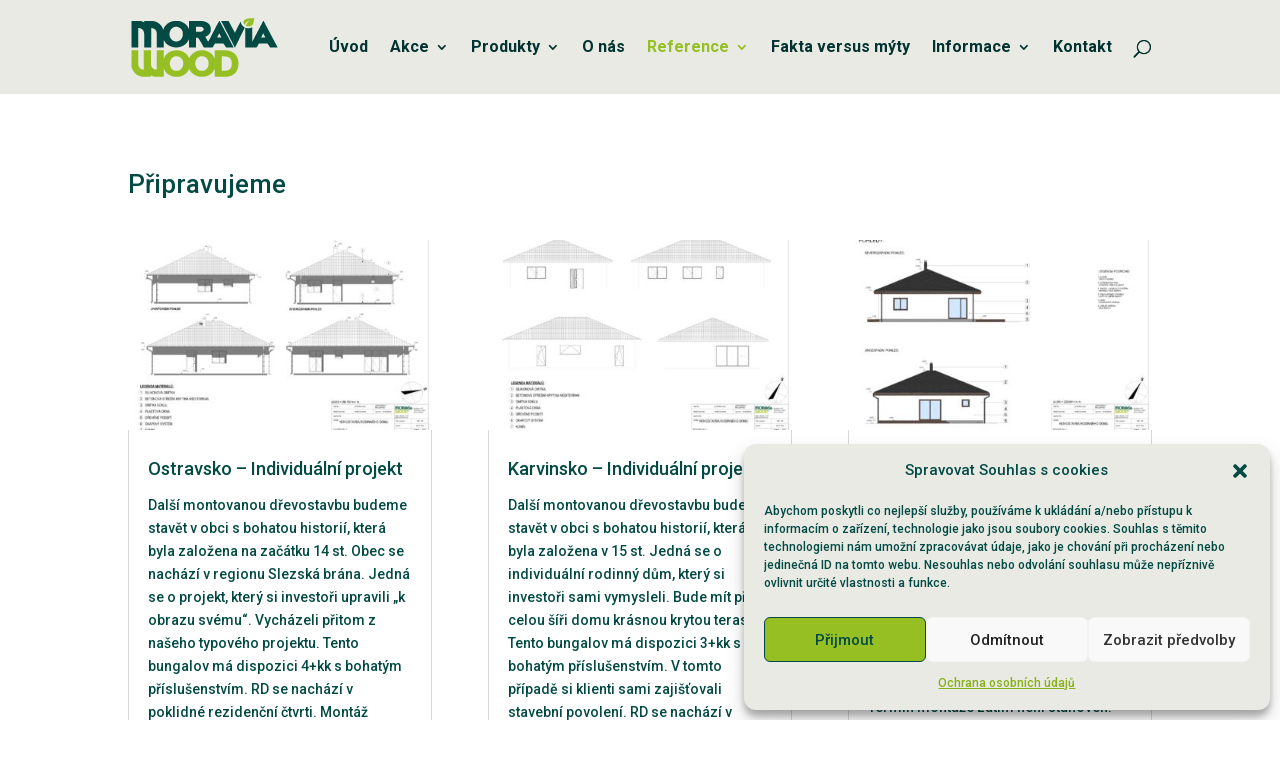

--- FILE ---
content_type: text/html; charset=UTF-8
request_url: https://www.moraviawood.cz/reference/pripravujeme/
body_size: 19981
content:
<!DOCTYPE html><html lang="cs"><head><meta charset="UTF-8" /><meta http-equiv="X-UA-Compatible" content="IE=edge"><link rel="pingback" href="https://www.moraviawood.cz/xmlrpc.php" /> <script defer src="[data-uri]"></script> <script defer src="[data-uri]"></script><meta name='robots' content='index, follow, max-image-preview:large, max-snippet:-1, max-video-preview:-1' /><title>Připravujeme - Moravia Wood</title><link rel="canonical" href="https://www.moraviawood.cz/reference/pripravujeme/" /><meta property="og:locale" content="cs_CZ" /><meta property="og:type" content="article" /><meta property="og:title" content="Připravujeme - Moravia Wood" /><meta property="og:url" content="https://www.moraviawood.cz/reference/pripravujeme/" /><meta property="og:site_name" content="Moravia Wood" /><meta property="article:modified_time" content="2022-05-10T11:21:57+00:00" /><meta name="twitter:card" content="summary_large_image" /><meta name="twitter:label1" content="Odhadovaná doba čtení" /><meta name="twitter:data1" content="1 minuta" /> <script type="application/ld+json" class="yoast-schema-graph">{"@context":"https://schema.org","@graph":[{"@type":"WebPage","@id":"https://www.moraviawood.cz/reference/pripravujeme/","url":"https://www.moraviawood.cz/reference/pripravujeme/","name":"Připravujeme - Moravia Wood","isPartOf":{"@id":"https://www.moraviawood.cz/#website"},"datePublished":"2022-05-10T11:04:23+00:00","dateModified":"2022-05-10T11:21:57+00:00","breadcrumb":{"@id":"https://www.moraviawood.cz/reference/pripravujeme/#breadcrumb"},"inLanguage":"cs","potentialAction":[{"@type":"ReadAction","target":["https://www.moraviawood.cz/reference/pripravujeme/"]}]},{"@type":"BreadcrumbList","@id":"https://www.moraviawood.cz/reference/pripravujeme/#breadcrumb","itemListElement":[{"@type":"ListItem","position":1,"name":"Domů","item":"https://www.moraviawood.cz/"},{"@type":"ListItem","position":2,"name":"Reference","item":"https://www.moraviawood.cz/reference/"},{"@type":"ListItem","position":3,"name":"Připravujeme"}]},{"@type":"WebSite","@id":"https://www.moraviawood.cz/#website","url":"https://www.moraviawood.cz/","name":"Moravia Wood","description":"Stavět je hračka","potentialAction":[{"@type":"SearchAction","target":{"@type":"EntryPoint","urlTemplate":"https://www.moraviawood.cz/?s={search_term_string}"},"query-input":{"@type":"PropertyValueSpecification","valueRequired":true,"valueName":"search_term_string"}}],"inLanguage":"cs"}]}</script> <link rel='dns-prefetch' href='//fonts.googleapis.com' /><link rel="alternate" type="application/rss+xml" title="Moravia Wood &raquo; RSS zdroj" href="https://www.moraviawood.cz/feed/" /> <script defer src="[data-uri]"></script> <meta content="child-divi v.1.0.0" name="generator"/><style id='wp-emoji-styles-inline-css' type='text/css'>img.wp-smiley, img.emoji {
		display: inline !important;
		border: none !important;
		box-shadow: none !important;
		height: 1em !important;
		width: 1em !important;
		margin: 0 0.07em !important;
		vertical-align: -0.1em !important;
		background: none !important;
		padding: 0 !important;
	}</style><link rel='stylesheet' id='wp-block-library-css' href='https://www.moraviawood.cz/wp-includes/css/dist/block-library/style.min.css' type='text/css' media='all' /><style id='classic-theme-styles-inline-css' type='text/css'>/*! This file is auto-generated */
.wp-block-button__link{color:#fff;background-color:#32373c;border-radius:9999px;box-shadow:none;text-decoration:none;padding:calc(.667em + 2px) calc(1.333em + 2px);font-size:1.125em}.wp-block-file__button{background:#32373c;color:#fff;text-decoration:none}</style><style id='global-styles-inline-css' type='text/css'>:root{--wp--preset--aspect-ratio--square: 1;--wp--preset--aspect-ratio--4-3: 4/3;--wp--preset--aspect-ratio--3-4: 3/4;--wp--preset--aspect-ratio--3-2: 3/2;--wp--preset--aspect-ratio--2-3: 2/3;--wp--preset--aspect-ratio--16-9: 16/9;--wp--preset--aspect-ratio--9-16: 9/16;--wp--preset--color--black: #000000;--wp--preset--color--cyan-bluish-gray: #abb8c3;--wp--preset--color--white: #ffffff;--wp--preset--color--pale-pink: #f78da7;--wp--preset--color--vivid-red: #cf2e2e;--wp--preset--color--luminous-vivid-orange: #ff6900;--wp--preset--color--luminous-vivid-amber: #fcb900;--wp--preset--color--light-green-cyan: #7bdcb5;--wp--preset--color--vivid-green-cyan: #00d084;--wp--preset--color--pale-cyan-blue: #8ed1fc;--wp--preset--color--vivid-cyan-blue: #0693e3;--wp--preset--color--vivid-purple: #9b51e0;--wp--preset--gradient--vivid-cyan-blue-to-vivid-purple: linear-gradient(135deg,rgba(6,147,227,1) 0%,rgb(155,81,224) 100%);--wp--preset--gradient--light-green-cyan-to-vivid-green-cyan: linear-gradient(135deg,rgb(122,220,180) 0%,rgb(0,208,130) 100%);--wp--preset--gradient--luminous-vivid-amber-to-luminous-vivid-orange: linear-gradient(135deg,rgba(252,185,0,1) 0%,rgba(255,105,0,1) 100%);--wp--preset--gradient--luminous-vivid-orange-to-vivid-red: linear-gradient(135deg,rgba(255,105,0,1) 0%,rgb(207,46,46) 100%);--wp--preset--gradient--very-light-gray-to-cyan-bluish-gray: linear-gradient(135deg,rgb(238,238,238) 0%,rgb(169,184,195) 100%);--wp--preset--gradient--cool-to-warm-spectrum: linear-gradient(135deg,rgb(74,234,220) 0%,rgb(151,120,209) 20%,rgb(207,42,186) 40%,rgb(238,44,130) 60%,rgb(251,105,98) 80%,rgb(254,248,76) 100%);--wp--preset--gradient--blush-light-purple: linear-gradient(135deg,rgb(255,206,236) 0%,rgb(152,150,240) 100%);--wp--preset--gradient--blush-bordeaux: linear-gradient(135deg,rgb(254,205,165) 0%,rgb(254,45,45) 50%,rgb(107,0,62) 100%);--wp--preset--gradient--luminous-dusk: linear-gradient(135deg,rgb(255,203,112) 0%,rgb(199,81,192) 50%,rgb(65,88,208) 100%);--wp--preset--gradient--pale-ocean: linear-gradient(135deg,rgb(255,245,203) 0%,rgb(182,227,212) 50%,rgb(51,167,181) 100%);--wp--preset--gradient--electric-grass: linear-gradient(135deg,rgb(202,248,128) 0%,rgb(113,206,126) 100%);--wp--preset--gradient--midnight: linear-gradient(135deg,rgb(2,3,129) 0%,rgb(40,116,252) 100%);--wp--preset--font-size--small: 13px;--wp--preset--font-size--medium: 20px;--wp--preset--font-size--large: 36px;--wp--preset--font-size--x-large: 42px;--wp--preset--spacing--20: 0.44rem;--wp--preset--spacing--30: 0.67rem;--wp--preset--spacing--40: 1rem;--wp--preset--spacing--50: 1.5rem;--wp--preset--spacing--60: 2.25rem;--wp--preset--spacing--70: 3.38rem;--wp--preset--spacing--80: 5.06rem;--wp--preset--shadow--natural: 6px 6px 9px rgba(0, 0, 0, 0.2);--wp--preset--shadow--deep: 12px 12px 50px rgba(0, 0, 0, 0.4);--wp--preset--shadow--sharp: 6px 6px 0px rgba(0, 0, 0, 0.2);--wp--preset--shadow--outlined: 6px 6px 0px -3px rgba(255, 255, 255, 1), 6px 6px rgba(0, 0, 0, 1);--wp--preset--shadow--crisp: 6px 6px 0px rgba(0, 0, 0, 1);}:where(.is-layout-flex){gap: 0.5em;}:where(.is-layout-grid){gap: 0.5em;}body .is-layout-flex{display: flex;}.is-layout-flex{flex-wrap: wrap;align-items: center;}.is-layout-flex > :is(*, div){margin: 0;}body .is-layout-grid{display: grid;}.is-layout-grid > :is(*, div){margin: 0;}:where(.wp-block-columns.is-layout-flex){gap: 2em;}:where(.wp-block-columns.is-layout-grid){gap: 2em;}:where(.wp-block-post-template.is-layout-flex){gap: 1.25em;}:where(.wp-block-post-template.is-layout-grid){gap: 1.25em;}.has-black-color{color: var(--wp--preset--color--black) !important;}.has-cyan-bluish-gray-color{color: var(--wp--preset--color--cyan-bluish-gray) !important;}.has-white-color{color: var(--wp--preset--color--white) !important;}.has-pale-pink-color{color: var(--wp--preset--color--pale-pink) !important;}.has-vivid-red-color{color: var(--wp--preset--color--vivid-red) !important;}.has-luminous-vivid-orange-color{color: var(--wp--preset--color--luminous-vivid-orange) !important;}.has-luminous-vivid-amber-color{color: var(--wp--preset--color--luminous-vivid-amber) !important;}.has-light-green-cyan-color{color: var(--wp--preset--color--light-green-cyan) !important;}.has-vivid-green-cyan-color{color: var(--wp--preset--color--vivid-green-cyan) !important;}.has-pale-cyan-blue-color{color: var(--wp--preset--color--pale-cyan-blue) !important;}.has-vivid-cyan-blue-color{color: var(--wp--preset--color--vivid-cyan-blue) !important;}.has-vivid-purple-color{color: var(--wp--preset--color--vivid-purple) !important;}.has-black-background-color{background-color: var(--wp--preset--color--black) !important;}.has-cyan-bluish-gray-background-color{background-color: var(--wp--preset--color--cyan-bluish-gray) !important;}.has-white-background-color{background-color: var(--wp--preset--color--white) !important;}.has-pale-pink-background-color{background-color: var(--wp--preset--color--pale-pink) !important;}.has-vivid-red-background-color{background-color: var(--wp--preset--color--vivid-red) !important;}.has-luminous-vivid-orange-background-color{background-color: var(--wp--preset--color--luminous-vivid-orange) !important;}.has-luminous-vivid-amber-background-color{background-color: var(--wp--preset--color--luminous-vivid-amber) !important;}.has-light-green-cyan-background-color{background-color: var(--wp--preset--color--light-green-cyan) !important;}.has-vivid-green-cyan-background-color{background-color: var(--wp--preset--color--vivid-green-cyan) !important;}.has-pale-cyan-blue-background-color{background-color: var(--wp--preset--color--pale-cyan-blue) !important;}.has-vivid-cyan-blue-background-color{background-color: var(--wp--preset--color--vivid-cyan-blue) !important;}.has-vivid-purple-background-color{background-color: var(--wp--preset--color--vivid-purple) !important;}.has-black-border-color{border-color: var(--wp--preset--color--black) !important;}.has-cyan-bluish-gray-border-color{border-color: var(--wp--preset--color--cyan-bluish-gray) !important;}.has-white-border-color{border-color: var(--wp--preset--color--white) !important;}.has-pale-pink-border-color{border-color: var(--wp--preset--color--pale-pink) !important;}.has-vivid-red-border-color{border-color: var(--wp--preset--color--vivid-red) !important;}.has-luminous-vivid-orange-border-color{border-color: var(--wp--preset--color--luminous-vivid-orange) !important;}.has-luminous-vivid-amber-border-color{border-color: var(--wp--preset--color--luminous-vivid-amber) !important;}.has-light-green-cyan-border-color{border-color: var(--wp--preset--color--light-green-cyan) !important;}.has-vivid-green-cyan-border-color{border-color: var(--wp--preset--color--vivid-green-cyan) !important;}.has-pale-cyan-blue-border-color{border-color: var(--wp--preset--color--pale-cyan-blue) !important;}.has-vivid-cyan-blue-border-color{border-color: var(--wp--preset--color--vivid-cyan-blue) !important;}.has-vivid-purple-border-color{border-color: var(--wp--preset--color--vivid-purple) !important;}.has-vivid-cyan-blue-to-vivid-purple-gradient-background{background: var(--wp--preset--gradient--vivid-cyan-blue-to-vivid-purple) !important;}.has-light-green-cyan-to-vivid-green-cyan-gradient-background{background: var(--wp--preset--gradient--light-green-cyan-to-vivid-green-cyan) !important;}.has-luminous-vivid-amber-to-luminous-vivid-orange-gradient-background{background: var(--wp--preset--gradient--luminous-vivid-amber-to-luminous-vivid-orange) !important;}.has-luminous-vivid-orange-to-vivid-red-gradient-background{background: var(--wp--preset--gradient--luminous-vivid-orange-to-vivid-red) !important;}.has-very-light-gray-to-cyan-bluish-gray-gradient-background{background: var(--wp--preset--gradient--very-light-gray-to-cyan-bluish-gray) !important;}.has-cool-to-warm-spectrum-gradient-background{background: var(--wp--preset--gradient--cool-to-warm-spectrum) !important;}.has-blush-light-purple-gradient-background{background: var(--wp--preset--gradient--blush-light-purple) !important;}.has-blush-bordeaux-gradient-background{background: var(--wp--preset--gradient--blush-bordeaux) !important;}.has-luminous-dusk-gradient-background{background: var(--wp--preset--gradient--luminous-dusk) !important;}.has-pale-ocean-gradient-background{background: var(--wp--preset--gradient--pale-ocean) !important;}.has-electric-grass-gradient-background{background: var(--wp--preset--gradient--electric-grass) !important;}.has-midnight-gradient-background{background: var(--wp--preset--gradient--midnight) !important;}.has-small-font-size{font-size: var(--wp--preset--font-size--small) !important;}.has-medium-font-size{font-size: var(--wp--preset--font-size--medium) !important;}.has-large-font-size{font-size: var(--wp--preset--font-size--large) !important;}.has-x-large-font-size{font-size: var(--wp--preset--font-size--x-large) !important;}
:where(.wp-block-post-template.is-layout-flex){gap: 1.25em;}:where(.wp-block-post-template.is-layout-grid){gap: 1.25em;}
:where(.wp-block-columns.is-layout-flex){gap: 2em;}:where(.wp-block-columns.is-layout-grid){gap: 2em;}
:root :where(.wp-block-pullquote){font-size: 1.5em;line-height: 1.6;}</style><link rel='stylesheet' id='contact-form-7-css' href='https://www.moraviawood.cz/wp-content/cache/autoptimize/css/autoptimize_single_3fd2afa98866679439097f4ab102fe0a.css' type='text/css' media='all' /><link rel='stylesheet' id='cmplz-general-css' href='https://www.moraviawood.cz/wp-content/plugins/complianz-gdpr/assets/css/cookieblocker.min.css' type='text/css' media='all' /><link rel='stylesheet' id='parent-style-css' href='https://www.moraviawood.cz/wp-content/cache/autoptimize/css/autoptimize_single_156907e83bece4dc719ad34844336af2.css' type='text/css' media='all' /><link rel='stylesheet' id='divi-style-css' href='https://www.moraviawood.cz/wp-content/themes/Divi-child/style.css' type='text/css' media='all' /><link rel='stylesheet' id='divi-booking-reservation-styles-css' href='https://www.moraviawood.cz/wp-content/plugins/divi-booking-reservation-main/styles/style.min.css' type='text/css' media='all' /><link rel='stylesheet' id='et-builder-googlefonts-cached-css' href='https://fonts.googleapis.com/css?family=Roboto%3A100%2C100italic%2C300%2C300italic%2Cregular%2Citalic%2C500%2C500italic%2C700%2C700italic%2C900%2C900italic&#038;subset=cyrillic%2Ccyrillic-ext%2Cgreek%2Cgreek-ext%2Clatin%2Clatin-ext%2Cvietnamese&#038;display=swap&#038;ver=d453cedd16deaabd67d2f99a805dec22' type='text/css' media='all' /><link rel='stylesheet' id='dashicons-css' href='https://www.moraviawood.cz/wp-includes/css/dashicons.min.css' type='text/css' media='all' /> <script type="text/javascript" src="https://www.moraviawood.cz/wp-includes/js/jquery/jquery.min.js" id="jquery-core-js"></script> <script defer type="text/javascript" src="https://www.moraviawood.cz/wp-includes/js/jquery/jquery-migrate.min.js" id="jquery-migrate-js"></script> <script defer type="text/javascript" src="https://www.moraviawood.cz/wp-content/themes/Divi-child/ds-script.js" id="ds-theme-script-js"></script> <script defer type="text/javascript" src="https://www.moraviawood.cz/wp-content/themes/Divi/core/admin/js/es6-promise.auto.min.js" id="es6-promise-js"></script> <script defer id="et-core-api-spam-recaptcha-js-extra" src="[data-uri]"></script> <script defer type="text/javascript" src="https://www.moraviawood.cz/wp-content/cache/autoptimize/js/autoptimize_single_92dc42790a6d4f5f3b673548025baa03.js" id="et-core-api-spam-recaptcha-js"></script> <link rel="https://api.w.org/" href="https://www.moraviawood.cz/wp-json/" /><link rel="alternate" title="JSON" type="application/json" href="https://www.moraviawood.cz/wp-json/wp/v2/pages/12094" /><link rel="EditURI" type="application/rsd+xml" title="RSD" href="https://www.moraviawood.cz/xmlrpc.php?rsd" /><link rel='shortlink' href='https://www.moraviawood.cz/?p=12094' /><link rel="alternate" title="oEmbed (JSON)" type="application/json+oembed" href="https://www.moraviawood.cz/wp-json/oembed/1.0/embed?url=https%3A%2F%2Fwww.moraviawood.cz%2Freference%2Fpripravujeme%2F" /><link rel="alternate" title="oEmbed (XML)" type="text/xml+oembed" href="https://www.moraviawood.cz/wp-json/oembed/1.0/embed?url=https%3A%2F%2Fwww.moraviawood.cz%2Freference%2Fpripravujeme%2F&#038;format=xml" /><style>.cmplz-hidden {
					display: none !important;
				}</style><meta name="viewport" content="width=device-width, initial-scale=1.0, maximum-scale=1.0, user-scalable=0" /><script type="text/plain" data-service="google-analytics" data-category="statistics">(function(i,s,o,g,r,a,m){i['GoogleAnalyticsObject']=r;i[r]=i[r]||function(){
  (i[r].q=i[r].q||[]).push(arguments)},i[r].l=1*new Date();a=s.createElement(o),
  m=s.getElementsByTagName(o)[0];a.async=1;a.src=g;m.parentNode.insertBefore(a,m)
  })(window,document,'script','//www.google-analytics.com/analytics.js','ga');

  ga('create', 'UA-888693-6', 'auto');
  ga('send', 'pageview');</script> <meta name="p:domain_verify" content="f58b4f112bc6abf331f532eff61baf3c"> <script defer src="[data-uri]"></script><link rel="icon" href="https://www.moraviawood.cz/wp-content/uploads/2020/06/cropped-logo_flaw-32x32.png" sizes="32x32" /><link rel="icon" href="https://www.moraviawood.cz/wp-content/uploads/2020/06/cropped-logo_flaw-192x192.png" sizes="192x192" /><link rel="apple-touch-icon" href="https://www.moraviawood.cz/wp-content/uploads/2020/06/cropped-logo_flaw-180x180.png" /><meta name="msapplication-TileImage" content="https://www.moraviawood.cz/wp-content/uploads/2020/06/cropped-logo_flaw-270x270.png" /><link rel="stylesheet" id="et-core-unified-tb-16044-12094-cached-inline-styles" href="https://www.moraviawood.cz/wp-content/et-cache/12094/et-core-unified-tb-16044-12094-17680134715955.min.css" onerror="et_core_page_resource_fallback(this, true)" onload="et_core_page_resource_fallback(this)" /><link rel="stylesheet" id="et-core-unified-12094-cached-inline-styles" href="https://www.moraviawood.cz/wp-content/et-cache/12094/et-core-unified-12094-17680134715955.min.css" onerror="et_core_page_resource_fallback(this, true)" onload="et_core_page_resource_fallback(this)" /></head><body data-cmplz=1 class="page-template-default page page-id-12094 page-child parent-pageid-207 et-tb-has-template et-tb-has-footer et_pb_button_helper_class et_fullwidth_secondary_nav et_fixed_nav et_show_nav et_primary_nav_dropdown_animation_fade et_secondary_nav_dropdown_animation_fade et_header_style_left et_cover_background et_pb_gutter osx et_pb_gutters3 et_pb_pagebuilder_layout et_no_sidebar et_divi_theme et-db et_minified_js et_minified_css"><div id="page-container"><div id="et-boc" class="et-boc"><header id="main-header" data-height-onload="80"><div class="container clearfix et_menu_container"><div class="logo_container"> <span class="logo_helper"></span> <a href="https://www.moraviawood.cz/"> <img src="https://www.moraviawood.cz/wp-content/uploads/2015/10/logo_mensi1.png" alt="Moravia Wood" id="logo" data-height-percentage="95" /> </a></div><div id="et-top-navigation" data-height="80" data-fixed-height="40"><nav id="top-menu-nav"><ul id="top-menu" class="nav"><li class="menu-item menu-item-type-post_type menu-item-object-page menu-item-home menu-item-3185"><a href="https://www.moraviawood.cz/">Úvod</a></li><li class="menu-item menu-item-type-post_type menu-item-object-page menu-item-has-children menu-item-18854"><a href="https://www.moraviawood.cz/den-otevrenych-dveri/">Akce</a><ul class="sub-menu"><li class="menu-item menu-item-type-post_type menu-item-object-page menu-item-19193"><a href="https://www.moraviawood.cz/den-otevrenych-dveri/">Den otevřených dveří</a></li><li class="menu-item menu-item-type-post_type menu-item-object-page menu-item-19195"><a href="https://www.moraviawood.cz/akce-zermanice/">Akce Žermanice</a></li></ul></li><li class="mega-menu menu-item menu-item-type-post_type menu-item-object-page menu-item-has-children menu-item-3217"><a href="https://www.moraviawood.cz/produkty/">Produkty</a><ul class="sub-menu"><li class="menu-item menu-item-type-post_type menu-item-object-page menu-item-has-children menu-item-3192"><a href="https://www.moraviawood.cz/montovane-domy/">Montované dřevostavby</a><ul class="sub-menu"><li class="menu-item menu-item-type-post_type menu-item-object-page menu-item-3187"><a href="https://www.moraviawood.cz/bungalovy/">Bungalovy</a></li><li class="menu-item menu-item-type-post_type menu-item-object-page menu-item-3193"><a href="https://www.moraviawood.cz/patrove-domy/">Patrové domy</a></li></ul></li><li class="menu-item menu-item-type-post_type menu-item-object-page menu-item-has-children menu-item-3199"><a href="https://www.moraviawood.cz/roubenky/">Roubenky</a><ul class="sub-menu"><li class="menu-item menu-item-type-post_type menu-item-object-page menu-item-3197"><a href="https://www.moraviawood.cz/prizemni-roubenky/">Přízemní roubenky</a></li><li class="menu-item menu-item-type-post_type menu-item-object-page menu-item-3195"><a href="https://www.moraviawood.cz/patrove-roubenky/">Patrové roubenky</a></li></ul></li><li class="menu-item menu-item-type-post_type menu-item-object-page menu-item-has-children menu-item-3198"><a href="https://www.moraviawood.cz/rekreacni-chaty/">Rekreační chaty</a><ul class="sub-menu"><li class="menu-item menu-item-type-post_type menu-item-object-page menu-item-3196"><a href="https://www.moraviawood.cz/prizemni-rekreacni-chaty/">Přízemní rekreační chaty</a></li><li class="menu-item menu-item-type-post_type menu-item-object-page menu-item-3194"><a href="https://www.moraviawood.cz/patrove-rekreacni-chaty/">Patrové rekreační chaty</a></li></ul></li><li class="menu-item menu-item-type-post_type menu-item-object-page menu-item-has-children menu-item-5131"><a href="https://www.moraviawood.cz/ostatni-drevostavby/">Ostatní dřevostavby</a><ul class="sub-menu"><li class="menu-item menu-item-type-post_type menu-item-object-page menu-item-3188"><a href="https://www.moraviawood.cz/chatky/">Zahradní domky</a></li><li class="menu-item menu-item-type-post_type menu-item-object-page menu-item-3186"><a href="https://www.moraviawood.cz/altany-a-garazova-stani/">Altány a garážová stání</a></li></ul></li></ul></li><li class="menu-item menu-item-type-post_type menu-item-object-page menu-item-3216"><a href="https://www.moraviawood.cz/o-nas/">O nás</a></li><li class="menu-item menu-item-type-post_type menu-item-object-page current-page-ancestor current-menu-ancestor current-menu-parent current-page-parent current_page_parent current_page_ancestor menu-item-has-children menu-item-4097"><a href="https://www.moraviawood.cz/reference/">Reference</a><ul class="sub-menu"><li class="menu-item menu-item-type-post_type menu-item-object-page current-page-ancestor current-page-parent menu-item-8465"><a href="https://www.moraviawood.cz/reference/">Jakou máme pověst</a></li><li class="menu-item menu-item-type-post_type menu-item-object-page current-menu-item page_item page-item-12094 current_page_item menu-item-12099"><a href="https://www.moraviawood.cz/reference/pripravujeme/" aria-current="page">Připravujeme</a></li><li class="menu-item menu-item-type-post_type menu-item-object-page menu-item-11071"><a href="https://www.moraviawood.cz/reference/prave-stavime/">Právě stavíme</a></li><li class="menu-item menu-item-type-post_type menu-item-object-page menu-item-3213"><a href="https://www.moraviawood.cz/reference/montovane-domy/">Reference montovaných domů</a></li><li class="menu-item menu-item-type-post_type menu-item-object-page menu-item-11562"><a href="https://www.moraviawood.cz/reference/rozsahlejsi-projekty/">Rozsáhlejší projekty</a></li><li class="menu-item menu-item-type-post_type menu-item-object-page menu-item-3212"><a href="https://www.moraviawood.cz/reference/roubenky/">Reference roubenek</a></li><li class="menu-item menu-item-type-post_type menu-item-object-page menu-item-3211"><a href="https://www.moraviawood.cz/reference/rekreacni-chaty/">Reference rekreačních chat</a></li></ul></li><li class="menu-item menu-item-type-post_type menu-item-object-page menu-item-3215"><a href="https://www.moraviawood.cz/drevostavby_fakta-myty/">Fakta versus mýty</a></li><li class="menu-item menu-item-type-post_type menu-item-object-page menu-item-has-children menu-item-3200"><a href="https://www.moraviawood.cz/informace/">Informace</a><ul class="sub-menu"><li class="menu-item menu-item-type-post_type menu-item-object-page menu-item-has-children menu-item-3203"><a href="https://www.moraviawood.cz/informace/popisy-konstrukci/">Popisy konstrukcí</a><ul class="sub-menu"><li class="menu-item menu-item-type-post_type menu-item-object-page menu-item-3205"><a href="https://www.moraviawood.cz/informace/popisy-konstrukci/popis-konstrukce-montovanych-domu/">Popis konstrukce montovaných domů</a></li><li class="menu-item menu-item-type-post_type menu-item-object-page menu-item-3204"><a href="https://www.moraviawood.cz/informace/popisy-konstrukci/popis-konstrukce-roubenek/">Popis konstrukce roubenek</a></li></ul></li><li class="menu-item menu-item-type-post_type menu-item-object-page menu-item-has-children menu-item-3206"><a href="https://www.moraviawood.cz/informace/popisy-dodavek/">Popisy dodávek</a><ul class="sub-menu"><li class="menu-item menu-item-type-post_type menu-item-object-page menu-item-3209"><a href="https://www.moraviawood.cz/informace/popisy-dodavek/popis-dodavky-montovanych-domu-2/">Popis dodávky montovaných domů</a></li><li class="menu-item menu-item-type-post_type menu-item-object-page menu-item-3207"><a href="https://www.moraviawood.cz/informace/popisy-dodavek/popis-dodavky-rekreacnich-chat/">Popis dodávky rekreačních chat</a></li></ul></li><li class="menu-item menu-item-type-post_type menu-item-object-page menu-item-3201"><a href="https://www.moraviawood.cz/informace/slovnik-pojmu/">Slovník pojmů</a></li><li class="menu-item menu-item-type-post_type menu-item-object-post menu-item-4376"><a href="https://www.moraviawood.cz/zaklady-rodinneho-domu/">Základy rodinného domu</a></li></ul></li><li class="menu-item menu-item-type-post_type menu-item-object-page menu-item-3214"><a href="https://www.moraviawood.cz/kontakt/">Kontakt</a></li></ul></nav><div id="et_top_search"> <span id="et_search_icon"></span></div><div id="et_mobile_nav_menu"><div class="mobile_nav closed"> <span class="select_page">Vyberte stránku</span> <span class="mobile_menu_bar mobile_menu_bar_toggle"></span></div></div></div></div><div class="et_search_outer"><div class="container et_search_form_container"><form role="search" method="get" class="et-search-form" action="https://www.moraviawood.cz/"> <input type="search" class="et-search-field" placeholder="Hledat &hellip;" value="" name="s" title="Hledat:" /></form> <span class="et_close_search_field"></span></div></div></header><div id="et-main-area"><div id="main-content"><article id="post-12094" class="post-12094 page type-page status-publish hentry"><div class="entry-content"><div class="et-l et-l--post"><div class="et_builder_inner_content et_pb_gutters3"><div class="et_pb_section et_pb_section_0 et_section_regular" ><div class="et_pb_row et_pb_row_0"><div class="et_pb_column et_pb_column_4_4 et_pb_column_0  et_pb_css_mix_blend_mode_passthrough et-last-child"><div class="et_pb_module et_pb_post_title et_pb_post_title_0 et_pb_bg_layout_light  et_pb_text_align_left"   ><div class="et_pb_title_container"><h1 class="entry-title">Připravujeme</h1></div><div class="et_pb_title_featured_container"><span class="et_pb_image_wrap"><img decoding="async" src="" class="et_multi_view_hidden_image" /></span></div></div><div class="et_pb_module et_pb_blog_0 et_blog_grid_equal_height et_pb_blog_grid_wrapper"><div class="et_pb_blog_grid clearfix "><div class="et_pb_ajax_pagination_container"><div class="et_pb_salvattore_content" data-columns><article id="post-19868" class="et_pb_post clearfix et_pb_blog_item_0_0 post-19868 post type-post status-publish format-standard has-post-thumbnail hentry category-pripravujeme"><div class="et_pb_image_container"><a href="https://www.moraviawood.cz/ostravsko-individualni-projekt/" class="entry-featured-image-url"><img decoding="async" src="https://www.moraviawood.cz/wp-content/uploads/2025/11/Pohledy2-400x250.jpg" alt="Ostravsko &#8211; Individuální projekt" class="" srcset="https://www.moraviawood.cz/wp-content/uploads/2025/11/Pohledy2.jpg 479w, https://www.moraviawood.cz/wp-content/uploads/2025/11/Pohledy2-400x250.jpg 480w " sizes="(max-width:479px) 479px, 100vw "  width='400' height='250' /></a></div><h2 class="entry-title"><a href="https://www.moraviawood.cz/ostravsko-individualni-projekt/">Ostravsko &#8211; Individuální projekt</a></h2><p class="post-meta"></p><div class="post-content"><div class="post-content-inner"><p>Další montovanou dřevostavbu budeme stavět v obci s bohatou historií, která byla založena na začátku 14 st. Obec se nachází v regionu Slezská brána. Jedná se o projekt, který si investoři upravili &#8222;k obrazu svému&#8220;. Vycházeli přitom z našeho typového projektu. Tento bungalov má dispozici 4+kk s bohatým příslušenstvím. RD se nachází v poklidné rezidenční čtvrti. Montáž proběhla podle plánu. Fotografie ze stavby budeme průběžně ukládat ZDE.</p></div></div></article><article id="post-19850" class="et_pb_post clearfix et_pb_blog_item_0_1 post-19850 post type-post status-publish format-standard has-post-thumbnail hentry category-pripravujeme"><div class="et_pb_image_container"><a href="https://www.moraviawood.cz/karvinsko-individualni-projekt/" class="entry-featured-image-url"><img decoding="async" src="https://www.moraviawood.cz/wp-content/uploads/2025/11/Pohledy1-400x250.jpg" alt="Karvinsko &#8211; Individuální projekt" class="" srcset="https://www.moraviawood.cz/wp-content/uploads/2025/11/Pohledy1.jpg 479w, https://www.moraviawood.cz/wp-content/uploads/2025/11/Pohledy1-400x250.jpg 480w " sizes="(max-width:479px) 479px, 100vw "  width='400' height='250' /></a></div><h2 class="entry-title"><a href="https://www.moraviawood.cz/karvinsko-individualni-projekt/">Karvinsko &#8211; Individuální projekt</a></h2><p class="post-meta"></p><div class="post-content"><div class="post-content-inner"><p>Další montovanou dřevostavbu budeme stavět v obci s bohatou historií, která byla založena v 15 st. Jedná se o individuální rodinný dům, který si investoři sami vymysleli. Bude mít přes celou šíři domu krásnou krytou terasu. Tento bungalov má dispozici 3+kk s bohatým příslušenstvím. V tomto případě si klienti sami zajišťovali stavební povolení. RD se nachází v poklidné rezidenční čtvrti. Termín montáže již brzy.</p></div></div></article><article id="post-19808" class="et_pb_post clearfix et_pb_blog_item_0_2 post-19808 post type-post status-publish format-standard has-post-thumbnail hentry category-pripravujeme"><div class="et_pb_image_container"><a href="https://www.moraviawood.cz/karvinsko-projekt-bungalov-1c-se-zmenami/" class="entry-featured-image-url"><img decoding="async" src="https://www.moraviawood.cz/wp-content/uploads/2025/10/0-400x250.jpg" alt="Karvinsko &#8211; Projekt Bungalov 1C se změnami" class="" srcset="https://www.moraviawood.cz/wp-content/uploads/2025/10/0.jpg 479w, https://www.moraviawood.cz/wp-content/uploads/2025/10/0-400x250.jpg 480w " sizes="(max-width:479px) 479px, 100vw "  width='400' height='250' /></a></div><h2 class="entry-title"><a href="https://www.moraviawood.cz/karvinsko-projekt-bungalov-1c-se-zmenami/">Karvinsko &#8211; Projekt Bungalov 1C se změnami</a></h2><p class="post-meta"></p><div class="post-content"><div class="post-content-inner"><p>Tato montovaná dřevostavba vzniká ve slezském pohraničí. Jedná se o náš typový projekt Bungalov 1C. (Dispozice 4+kk) Projekt byl upraven na základě přání a aktuálních potřeb investora. S investory (manželským párem se 2 dětmi) jsme se potkali na jedné z našich akcí &#8222;Den otevřených dveří&#8220; v roce 2025.  Termín montáže zatím není stanoven.</p></div></div></article><article id="post-19048" class="et_pb_post clearfix et_pb_blog_item_0_3 post-19048 post type-post status-publish format-standard has-post-thumbnail hentry category-pripravujeme"><div class="et_pb_image_container"><a href="https://www.moraviawood.cz/frydecko-mistecko-luxusni-typovy-projekt-bungalov-9-s-upravami/" class="entry-featured-image-url"><img decoding="async" src="https://www.moraviawood.cz/wp-content/uploads/2025/04/Bung9_pohledy-A-400x250.jpg" alt="Frýdecko-Místecko &#8211; Luxusní typový projekt Bungalov 9 s úpravami" class="" srcset="https://www.moraviawood.cz/wp-content/uploads/2025/04/Bung9_pohledy-A.jpg 479w, https://www.moraviawood.cz/wp-content/uploads/2025/04/Bung9_pohledy-A-400x250.jpg 480w " sizes="(max-width:479px) 479px, 100vw "  width='400' height='250' /></a></div><h2 class="entry-title"><a href="https://www.moraviawood.cz/frydecko-mistecko-luxusni-typovy-projekt-bungalov-9-s-upravami/">Frýdecko-Místecko &#8211; Luxusní typový projekt Bungalov 9 s úpravami</a></h2><p class="post-meta"></p><div class="post-content"><div class="post-content-inner"><p>Tato montovaná dřevostavba vyroste v obci s necelými 3.000 obyvateli, která ale má větší rozlohou např. než Havířov.  Nachází se v nádherné krajině Moravskoslezských Beskyd. Jedná se o luxusní typový projekt Bungalov 9 s půdorysem do L. Tento rodinný dům má dispozici 5+kk s bohatým příslušenstvím. Bungalov je rozdělen na společenskou a soukromou část. Do půdorysu byla na přání investora přidána malá soukromá vyvýšená lodžie. Dům bude stát v poklidné rezidenční části obce. Termín montáže zatím není stanoven.</p></div></div></article><article id="post-16651" class="et_pb_post clearfix et_pb_blog_item_0_4 post-16651 post type-post status-publish format-standard has-post-thumbnail hentry category-pripravujeme"><div class="et_pb_image_container"><a href="https://www.moraviawood.cz/ostravsko-velkorysy-atypicky-bungalov-do-l-200-m%c2%b2/" class="entry-featured-image-url"><img decoding="async" src="https://www.moraviawood.cz/wp-content/uploads/2024/02/Pohledy-NItka-400x250.jpg" alt="Ostravsko &#8211; Individuální dřevostavba do L (200 m²+)" class="" srcset="https://www.moraviawood.cz/wp-content/uploads/2024/02/Pohledy-NItka.jpg 479w, https://www.moraviawood.cz/wp-content/uploads/2024/02/Pohledy-NItka-400x250.jpg 480w " sizes="(max-width:479px) 479px, 100vw "  width='400' height='250' /></a></div><h2 class="entry-title"><a href="https://www.moraviawood.cz/ostravsko-velkorysy-atypicky-bungalov-do-l-200-m%c2%b2/">Ostravsko &#8211; Individuální dřevostavba do L (200 m²+)</a></h2><p class="post-meta"></p><div class="post-content"><div class="post-content-inner"><p>Další montovanou dřevostavbu budeme stavět v obci založené již ve 13 st. Jedná se o velkorysý atypický bungalov do L. Projekt vznikl v našem projekčním oddělení. Tento rodinný dům má dispozici 6+kk s bohatým příslušenstvím, vč. vestavěné garáže. Bude stát v poklidné rezidenční části obce. Termín montáže zatím není stanoven.</p></div></div></article><article id="post-18389" class="et_pb_post clearfix et_pb_blog_item_0_5 post-18389 post type-post status-publish format-standard has-post-thumbnail hentry category-pripravujeme"><div class="et_pb_image_container"><a href="https://www.moraviawood.cz/karvinsko-bungalov-17-s-upravami-na-miru/" class="entry-featured-image-url"><img decoding="async" src="https://www.moraviawood.cz/wp-content/uploads/2024/11/01-400x250.jpg" alt="Karvinsko &#8211; Bungalov 17 s úpravami na míru" class="" srcset="https://www.moraviawood.cz/wp-content/uploads/2024/11/01.jpg 479w, https://www.moraviawood.cz/wp-content/uploads/2024/11/01-400x250.jpg 480w " sizes="(max-width:479px) 479px, 100vw "  width='400' height='250' /></a></div><h2 class="entry-title"><a href="https://www.moraviawood.cz/karvinsko-bungalov-17-s-upravami-na-miru/">Karvinsko &#8211; Bungalov 17 s úpravami na míru</a></h2><p class="post-meta"></p><div class="post-content"><div class="post-content-inner"><p>Tato montovaná dřevostavba vzniká v obci, která vyrostla na místě středověké osady. Jedná se o náš typový projekt Bungalov 17. (Dispozice 4+kk s bohatým příslušenstvím.) Projekt byl upraven na základě přání a aktuálních potřeb investorů. Manželský pár pracuje z domova, takže budou doma mít 2 pracovny. Stavíme na doporučení. Spolupráce s investory je od počátku založena na vzájemné důvěře. Termín montáže již brzy.</p></div></div></article><article id="post-18366" class="et_pb_post clearfix et_pb_blog_item_0_6 post-18366 post type-post status-publish format-standard has-post-thumbnail hentry category-pripravujeme"><div class="et_pb_image_container"><a href="https://www.moraviawood.cz/frydecko-mistecko-bungalov-16-2/" class="entry-featured-image-url"><img decoding="async" src="https://www.moraviawood.cz/wp-content/uploads/2024/11/5-400x250.jpg" alt="Frýdecko-Místecko &#8211; Bungalov 16" class="" srcset="https://www.moraviawood.cz/wp-content/uploads/2024/11/5.jpg 479w, https://www.moraviawood.cz/wp-content/uploads/2024/11/5-400x250.jpg 480w " sizes="(max-width:479px) 479px, 100vw "  width='400' height='250' /></a></div><h2 class="entry-title"><a href="https://www.moraviawood.cz/frydecko-mistecko-bungalov-16-2/">Frýdecko-Místecko &#8211; Bungalov 16</a></h2><p class="post-meta"></p><div class="post-content"><div class="post-content-inner"><p>Tato montovaná dřevostavba vzniká v podhůří Moravskoslezských Beskyd. Jedná se o náš typový projekt Bungalov 16. (Dispozice 3+kk) Projekt byl upraven na základě přání a aktuálních potřeb investora. Spolupráce s investory se od počátku nese v pohodové atmosféře. Velkou výzvou bylo pro projektanta správné usazení rodinného domu na pozemek. Klient bude mít svou vlastní studnu a ČOVku. Termín montáže již brzy.</p></div></div></article><article id="post-18351" class="et_pb_post clearfix et_pb_blog_item_0_7 post-18351 post type-post status-publish format-standard has-post-thumbnail hentry category-pripravujeme"><div class="et_pb_image_container"><a href="https://www.moraviawood.cz/olomoucky-kraj-atypicky-bungalov/" class="entry-featured-image-url"><img decoding="async" src="https://www.moraviawood.cz/wp-content/uploads/2024/11/Atyp_pohledy-400x250.jpg" alt="Olomoucký kraj &#8211; Atypický bungalov s bohatým příslušenstvím" class="" srcset="https://www.moraviawood.cz/wp-content/uploads/2024/11/Atyp_pohledy.jpg 479w, https://www.moraviawood.cz/wp-content/uploads/2024/11/Atyp_pohledy-400x250.jpg 480w " sizes="(max-width:479px) 479px, 100vw "  width='400' height='250' /></a></div><h2 class="entry-title"><a href="https://www.moraviawood.cz/olomoucky-kraj-atypicky-bungalov/">Olomoucký kraj &#8211; Atypický bungalov s bohatým příslušenstvím</a></h2><p class="post-meta"></p><div class="post-content"><div class="post-content-inner"><p>Další montovanou dřevostavbu budeme stavět na Přerovsku. Jedná se o atypický bungalov se sedlovou střechou. Projekt vznikl na základě jasné vize investora. Tento rodinný dům má dispozici 4+kk s bohatým příslušenstvím. Spolupráce s investory od počátku probíhá v poklidné atmosféře. Momentálně čekáme na změnu územního plánu. Termín montáže zatím není stanoven.</p></div></div></article><article id="post-18335" class="et_pb_post clearfix et_pb_blog_item_0_8 post-18335 post type-post status-publish format-standard has-post-thumbnail hentry category-pripravujeme"><div class="et_pb_image_container"><a href="https://www.moraviawood.cz/karvinsko-bungalov-19/" class="entry-featured-image-url"><img decoding="async" src="https://www.moraviawood.cz/wp-content/uploads/2024/11/Bungalov-19_Pohledy-400x250.jpg" alt="Karvinsko &#8211; Bungalov 19 s větší krytou terasou" class="" srcset="https://www.moraviawood.cz/wp-content/uploads/2024/11/Bungalov-19_Pohledy.jpg 479w, https://www.moraviawood.cz/wp-content/uploads/2024/11/Bungalov-19_Pohledy-400x250.jpg 480w " sizes="(max-width:479px) 479px, 100vw "  width='400' height='250' /></a></div><h2 class="entry-title"><a href="https://www.moraviawood.cz/karvinsko-bungalov-19/">Karvinsko &#8211; Bungalov 19 s větší krytou terasou</a></h2><p class="post-meta"></p><div class="post-content"><div class="post-content-inner"><p>Tato montovaná dřevostavba vzniká v obci, která je starší než Katedrála sv. Víta na Pražském hradě. Jedná se o náš typový projekt Bungalov 19. (Dispozice 4+kk s krytou terasou a bohatým příslušenstvím.) Projekt byl upraven na základě přání a aktuálních potřeb investora. Stavíme na doporučení. Spolupráce s investory je od počátku založena na vzájemné důvěře. Montáž proběhla dle plánu. Fotografie z průběhu stavby budeme přikládat ZDE. </p></div></div></article></div><div><div class="pagination clearfix"><div class="alignleft"></div><div class="alignright"></div></div></div></div></div></div></div></div></div></div></div></div></article></div><footer class="et-l et-l--footer"><div class="et_builder_inner_content et_pb_gutters3"><div class="et_pb_section et_pb_section_0_tb_footer et_pb_with_background et_section_regular" ><div class="et_pb_row et_pb_row_0_tb_footer"><div class="et_pb_column et_pb_column_1_2 et_pb_column_0_tb_footer  et_pb_css_mix_blend_mode_passthrough"><div class="et_pb_module et_pb_text et_pb_text_0_tb_footer  et_pb_text_align_left et_pb_bg_layout_light"><div class="et_pb_text_inner">© 2023 Moraviawood.cz &#8211; Stavíme pro vás rodinné domy a chaty.</div></div></div><div class="et_pb_column et_pb_column_1_2 et_pb_column_1_tb_footer  et_pb_css_mix_blend_mode_passthrough et-last-child"><div class="et_pb_module et_pb_text et_pb_text_1_tb_footer  et_pb_text_align_left et_pb_bg_layout_light"><div class="et_pb_text_inner"><ul class="et-social-icons"><li class="et-social-icon"><a href="https://www.drevostavitel.cz/firma/moravia-wood-trading-sro-senov-u-ostravy"><img loading="lazy" decoding="async" border="0" alt="Dřevostavitel" src="https://www.moraviawood.cz/wp-content/uploads/2023/11/ds-icon-mw.png" width="24" height="24"></a></li><li class="et-social-icon et-social-facebook"> <a href="https://www.facebook.com/moraviawood" class="icon"> <span>Facebook</span> </a></li><li class="et-social-icon et-social-instagram"> <a href="https://www.instagram.com/moravia_wood/" class="icon"> <span>Instagram</span> </a></li></ul></div></div></div></div></div></div></footer></div></div></div><div id="cmplz-cookiebanner-container"><div class="cmplz-cookiebanner cmplz-hidden banner-1 bottom-right-view-preferences optin cmplz-bottom-right cmplz-categories-type-view-preferences" aria-modal="true" data-nosnippet="true" role="dialog" aria-live="polite" aria-labelledby="cmplz-header-1-optin" aria-describedby="cmplz-message-1-optin"><div class="cmplz-header"><div class="cmplz-logo"></div><div class="cmplz-title" id="cmplz-header-1-optin">Spravovat Souhlas s cookies</div><div class="cmplz-close" tabindex="0" role="button" aria-label="Zavřít dialogové okno"> <svg aria-hidden="true" focusable="false" data-prefix="fas" data-icon="times" class="svg-inline--fa fa-times fa-w-11" role="img" xmlns="http://www.w3.org/2000/svg" viewBox="0 0 352 512"><path fill="currentColor" d="M242.72 256l100.07-100.07c12.28-12.28 12.28-32.19 0-44.48l-22.24-22.24c-12.28-12.28-32.19-12.28-44.48 0L176 189.28 75.93 89.21c-12.28-12.28-32.19-12.28-44.48 0L9.21 111.45c-12.28 12.28-12.28 32.19 0 44.48L109.28 256 9.21 356.07c-12.28 12.28-12.28 32.19 0 44.48l22.24 22.24c12.28 12.28 32.2 12.28 44.48 0L176 322.72l100.07 100.07c12.28 12.28 32.2 12.28 44.48 0l22.24-22.24c12.28-12.28 12.28-32.19 0-44.48L242.72 256z"></path></svg></div></div><div class="cmplz-divider cmplz-divider-header"></div><div class="cmplz-body"><div class="cmplz-message" id="cmplz-message-1-optin">Abychom poskytli co nejlepší služby, používáme k ukládání a/nebo přístupu k informacím o zařízení, technologie jako jsou soubory cookies. Souhlas s těmito technologiemi nám umožní zpracovávat údaje, jako je chování při procházení nebo jedinečná ID na tomto webu. Nesouhlas nebo odvolání souhlasu může nepříznivě ovlivnit určité vlastnosti a funkce.</div><div class="cmplz-categories"> <details class="cmplz-category cmplz-functional" > <summary> <span class="cmplz-category-header"> <span class="cmplz-category-title">Funkční</span> <span class='cmplz-always-active'> <span class="cmplz-banner-checkbox"> <input type="checkbox"
 id="cmplz-functional-optin"
 data-category="cmplz_functional"
 class="cmplz-consent-checkbox cmplz-functional"
 size="40"
 value="1"/> <label class="cmplz-label" for="cmplz-functional-optin" tabindex="0"><span class="screen-reader-text">Funkční</span></label> </span> Vždy aktivní </span> <span class="cmplz-icon cmplz-open"> <svg xmlns="http://www.w3.org/2000/svg" viewBox="0 0 448 512"  height="18" ><path d="M224 416c-8.188 0-16.38-3.125-22.62-9.375l-192-192c-12.5-12.5-12.5-32.75 0-45.25s32.75-12.5 45.25 0L224 338.8l169.4-169.4c12.5-12.5 32.75-12.5 45.25 0s12.5 32.75 0 45.25l-192 192C240.4 412.9 232.2 416 224 416z"/></svg> </span> </span> </summary><div class="cmplz-description"> <span class="cmplz-description-functional">Technické uložení nebo přístup je nezbytně nutný pro legitimní účel umožnění použití konkrétní služby, kterou si odběratel nebo uživatel výslovně vyžádal, nebo pouze za účelem provedení přenosu sdělení prostřednictvím sítě elektronických komunikací.</span></div> </details> <details class="cmplz-category cmplz-preferences" > <summary> <span class="cmplz-category-header"> <span class="cmplz-category-title">Předvolby</span> <span class="cmplz-banner-checkbox"> <input type="checkbox"
 id="cmplz-preferences-optin"
 data-category="cmplz_preferences"
 class="cmplz-consent-checkbox cmplz-preferences"
 size="40"
 value="1"/> <label class="cmplz-label" for="cmplz-preferences-optin" tabindex="0"><span class="screen-reader-text">Předvolby</span></label> </span> <span class="cmplz-icon cmplz-open"> <svg xmlns="http://www.w3.org/2000/svg" viewBox="0 0 448 512"  height="18" ><path d="M224 416c-8.188 0-16.38-3.125-22.62-9.375l-192-192c-12.5-12.5-12.5-32.75 0-45.25s32.75-12.5 45.25 0L224 338.8l169.4-169.4c12.5-12.5 32.75-12.5 45.25 0s12.5 32.75 0 45.25l-192 192C240.4 412.9 232.2 416 224 416z"/></svg> </span> </span> </summary><div class="cmplz-description"> <span class="cmplz-description-preferences">Technické uložení nebo přístup je nezbytný pro legitimní účel ukládání preferencí, které nejsou požadovány odběratelem nebo uživatelem.</span></div> </details> <details class="cmplz-category cmplz-statistics" > <summary> <span class="cmplz-category-header"> <span class="cmplz-category-title">Statistické</span> <span class="cmplz-banner-checkbox"> <input type="checkbox"
 id="cmplz-statistics-optin"
 data-category="cmplz_statistics"
 class="cmplz-consent-checkbox cmplz-statistics"
 size="40"
 value="1"/> <label class="cmplz-label" for="cmplz-statistics-optin" tabindex="0"><span class="screen-reader-text">Statistické</span></label> </span> <span class="cmplz-icon cmplz-open"> <svg xmlns="http://www.w3.org/2000/svg" viewBox="0 0 448 512"  height="18" ><path d="M224 416c-8.188 0-16.38-3.125-22.62-9.375l-192-192c-12.5-12.5-12.5-32.75 0-45.25s32.75-12.5 45.25 0L224 338.8l169.4-169.4c12.5-12.5 32.75-12.5 45.25 0s12.5 32.75 0 45.25l-192 192C240.4 412.9 232.2 416 224 416z"/></svg> </span> </span> </summary><div class="cmplz-description"> <span class="cmplz-description-statistics">Technické uložení nebo přístup, který se používá výhradně pro statistické účely.</span> <span class="cmplz-description-statistics-anonymous">Technické uložení nebo přístup, který se používá výhradně pro anonymní statistické účely. Bez předvolání, dobrovolného plnění ze strany vašeho Poskytovatele internetových služeb nebo dalších záznamů od třetí strany nelze informace, uložené nebo získané pouze pro tento účel, obvykle použít k vaší identifikaci.</span></div> </details> <details class="cmplz-category cmplz-marketing" > <summary> <span class="cmplz-category-header"> <span class="cmplz-category-title">Marketingové</span> <span class="cmplz-banner-checkbox"> <input type="checkbox"
 id="cmplz-marketing-optin"
 data-category="cmplz_marketing"
 class="cmplz-consent-checkbox cmplz-marketing"
 size="40"
 value="1"/> <label class="cmplz-label" for="cmplz-marketing-optin" tabindex="0"><span class="screen-reader-text">Marketingové</span></label> </span> <span class="cmplz-icon cmplz-open"> <svg xmlns="http://www.w3.org/2000/svg" viewBox="0 0 448 512"  height="18" ><path d="M224 416c-8.188 0-16.38-3.125-22.62-9.375l-192-192c-12.5-12.5-12.5-32.75 0-45.25s32.75-12.5 45.25 0L224 338.8l169.4-169.4c12.5-12.5 32.75-12.5 45.25 0s12.5 32.75 0 45.25l-192 192C240.4 412.9 232.2 416 224 416z"/></svg> </span> </span> </summary><div class="cmplz-description"> <span class="cmplz-description-marketing">Technické uložení nebo přístup je nutný k vytvoření uživatelských profilů za účelem zasílání reklamy nebo sledování uživatele na webových stránkách nebo několika webových stránkách pro podobné marketingové účely.</span></div> </details></div></div><div class="cmplz-links cmplz-information"> <a class="cmplz-link cmplz-manage-options cookie-statement" href="#" data-relative_url="#cmplz-manage-consent-container">Spravovat možnosti</a> <a class="cmplz-link cmplz-manage-third-parties cookie-statement" href="#" data-relative_url="#cmplz-cookies-overview">Spravovat služby</a> <a class="cmplz-link cmplz-manage-vendors tcf cookie-statement" href="#" data-relative_url="#cmplz-tcf-wrapper">Správa {vendor_count} prodejců</a> <a class="cmplz-link cmplz-external cmplz-read-more-purposes tcf" target="_blank" rel="noopener noreferrer nofollow" href="https://cookiedatabase.org/tcf/purposes/">Přečtěte si více o těchto účelech</a></div><div class="cmplz-divider cmplz-footer"></div><div class="cmplz-buttons"> <button class="cmplz-btn cmplz-accept">Přijmout</button> <button class="cmplz-btn cmplz-deny">Odmítnout</button> <button class="cmplz-btn cmplz-view-preferences">Zobrazit předvolby</button> <button class="cmplz-btn cmplz-save-preferences">Uložit předvolby</button> <a class="cmplz-btn cmplz-manage-options tcf cookie-statement" href="#" data-relative_url="#cmplz-manage-consent-container">Zobrazit předvolby</a></div><div class="cmplz-links cmplz-documents"> <a class="cmplz-link cookie-statement" href="#" data-relative_url="">{title}</a> <a class="cmplz-link privacy-statement" href="#" data-relative_url="">{title}</a> <a class="cmplz-link impressum" href="#" data-relative_url="">{title}</a></div></div></div><div id="cmplz-manage-consent" data-nosnippet="true"><button class="cmplz-btn cmplz-hidden cmplz-manage-consent manage-consent-1">Spravovat souhlas</button></div><a href="http://www.toplist.cz/" target="_top"><img src="https://toplist.cz/dot.asp?id=434969" border="0" alt="TOPlist" width="1" height="1"></a><link rel='stylesheet' id='mediaelement-css' href='https://www.moraviawood.cz/wp-includes/js/mediaelement/mediaelementplayer-legacy.min.css' type='text/css' media='all' /><link rel='stylesheet' id='wp-mediaelement-css' href='https://www.moraviawood.cz/wp-includes/js/mediaelement/wp-mediaelement.min.css' type='text/css' media='all' /> <script type="text/javascript" src="https://www.moraviawood.cz/wp-includes/js/dist/hooks.min.js" id="wp-hooks-js"></script> <script type="text/javascript" src="https://www.moraviawood.cz/wp-includes/js/dist/i18n.min.js" id="wp-i18n-js"></script> <script defer id="wp-i18n-js-after" src="[data-uri]"></script> <script defer type="text/javascript" src="https://www.moraviawood.cz/wp-content/cache/autoptimize/js/autoptimize_single_2e187162915b1d22fd4558fee30f5613.js" id="swv-js"></script> <script defer id="contact-form-7-js-before" src="[data-uri]"></script> <script defer type="text/javascript" src="https://www.moraviawood.cz/wp-content/cache/autoptimize/js/autoptimize_single_2912c657d0592cc532dff73d0d2ce7bb.js" id="contact-form-7-js"></script> <script type="module" src="https://www.moraviawood.cz/wp-content/plugins/wp-performance-score-booster//assets/js/page-preloader.js" id="wppsb-page-preload-js"></script> <script defer id="divi-custom-script-js-extra" src="[data-uri]"></script> <script defer type="text/javascript" src="https://www.moraviawood.cz/wp-content/cache/autoptimize/js/autoptimize_single_c83ff072b0de36130fe113b186e0d99f.js" id="divi-custom-script-js"></script> <script defer type="text/javascript" src="https://www.moraviawood.cz/wp-content/plugins/divi-booking-reservation-main/scripts/frontend-bundle.min.js" id="divi-booking-reservation-frontend-bundle-js"></script> <script defer type="text/javascript" src="https://www.moraviawood.cz/wp-content/cache/autoptimize/js/autoptimize_single_82b34a0f20682b94458a89521a92c7ca.js" id="et-core-common-js"></script> <script defer type="text/javascript" src="https://www.google.com/recaptcha/api.js?render=6Lc_qtsUAAAAAHfx6TPpoEgayzAM-LPXEDSq6Y-c&amp;ver=3.0" id="google-recaptcha-js"></script> <script type="text/javascript" src="https://www.moraviawood.cz/wp-includes/js/dist/vendor/wp-polyfill.min.js" id="wp-polyfill-js"></script> <script defer id="wpcf7-recaptcha-js-before" src="[data-uri]"></script> <script defer type="text/javascript" src="https://www.moraviawood.cz/wp-content/cache/autoptimize/js/autoptimize_single_ec0187677793456f98473f49d9e9b95f.js" id="wpcf7-recaptcha-js"></script> <script defer id="cmplz-cookiebanner-js-extra" src="[data-uri]"></script> <script defer type="text/javascript" src="https://www.moraviawood.cz/wp-content/plugins/complianz-gdpr/cookiebanner/js/complianz.min.js" id="cmplz-cookiebanner-js"></script> <script data-waitfor="maps.googleapis.com" data-service="google-maps" data-category="marketing" type="text/plain" id="cmplz-cookiebanner-js-after">let cmplz_activated_divi_maps = false;
			document.addEventListener("cmplz_enable_category", function (e) {
				if (!cmplz_activated_divi_maps && (e.detail.category==='marketing' || e.detail.service === 'google-maps') ){
					cmplz_divi_init_map();
				}
			});

			function cmplz_divi_init_map() {
				if ('undefined' === typeof window.jQuery || 'undefined' === typeof window.et_pb_map_init ) {
					setTimeout(cmplz_divi_init_map, 1000);
				} else {
					let map_container = jQuery(".et_pb_map_container");
					map_container.each(function () {
						window.et_pb_map_init(jQuery(this));
						cmplz_activated_divi_maps = true;
					})
				}
			}
			setTimeout(cmplz_divi_init_map, 300);</script> <script defer id="mediaelement-core-js-before" src="[data-uri]"></script> <script defer type="text/javascript" src="https://www.moraviawood.cz/wp-includes/js/mediaelement/mediaelement-and-player.min.js" id="mediaelement-core-js"></script> <script defer type="text/javascript" src="https://www.moraviawood.cz/wp-includes/js/mediaelement/mediaelement-migrate.min.js" id="mediaelement-migrate-js"></script> <script defer id="mediaelement-js-extra" src="[data-uri]"></script> <script defer type="text/javascript" src="https://www.moraviawood.cz/wp-includes/js/mediaelement/wp-mediaelement.min.js" id="wp-mediaelement-js"></script> </body></html>

--- FILE ---
content_type: text/html; charset=utf-8
request_url: https://www.google.com/recaptcha/api2/anchor?ar=1&k=6Lc_qtsUAAAAAHfx6TPpoEgayzAM-LPXEDSq6Y-c&co=aHR0cHM6Ly93d3cubW9yYXZpYXdvb2QuY3o6NDQz&hl=en&v=PoyoqOPhxBO7pBk68S4YbpHZ&size=invisible&anchor-ms=20000&execute-ms=30000&cb=tk2r2di95waf
body_size: 49073
content:
<!DOCTYPE HTML><html dir="ltr" lang="en"><head><meta http-equiv="Content-Type" content="text/html; charset=UTF-8">
<meta http-equiv="X-UA-Compatible" content="IE=edge">
<title>reCAPTCHA</title>
<style type="text/css">
/* cyrillic-ext */
@font-face {
  font-family: 'Roboto';
  font-style: normal;
  font-weight: 400;
  font-stretch: 100%;
  src: url(//fonts.gstatic.com/s/roboto/v48/KFO7CnqEu92Fr1ME7kSn66aGLdTylUAMa3GUBHMdazTgWw.woff2) format('woff2');
  unicode-range: U+0460-052F, U+1C80-1C8A, U+20B4, U+2DE0-2DFF, U+A640-A69F, U+FE2E-FE2F;
}
/* cyrillic */
@font-face {
  font-family: 'Roboto';
  font-style: normal;
  font-weight: 400;
  font-stretch: 100%;
  src: url(//fonts.gstatic.com/s/roboto/v48/KFO7CnqEu92Fr1ME7kSn66aGLdTylUAMa3iUBHMdazTgWw.woff2) format('woff2');
  unicode-range: U+0301, U+0400-045F, U+0490-0491, U+04B0-04B1, U+2116;
}
/* greek-ext */
@font-face {
  font-family: 'Roboto';
  font-style: normal;
  font-weight: 400;
  font-stretch: 100%;
  src: url(//fonts.gstatic.com/s/roboto/v48/KFO7CnqEu92Fr1ME7kSn66aGLdTylUAMa3CUBHMdazTgWw.woff2) format('woff2');
  unicode-range: U+1F00-1FFF;
}
/* greek */
@font-face {
  font-family: 'Roboto';
  font-style: normal;
  font-weight: 400;
  font-stretch: 100%;
  src: url(//fonts.gstatic.com/s/roboto/v48/KFO7CnqEu92Fr1ME7kSn66aGLdTylUAMa3-UBHMdazTgWw.woff2) format('woff2');
  unicode-range: U+0370-0377, U+037A-037F, U+0384-038A, U+038C, U+038E-03A1, U+03A3-03FF;
}
/* math */
@font-face {
  font-family: 'Roboto';
  font-style: normal;
  font-weight: 400;
  font-stretch: 100%;
  src: url(//fonts.gstatic.com/s/roboto/v48/KFO7CnqEu92Fr1ME7kSn66aGLdTylUAMawCUBHMdazTgWw.woff2) format('woff2');
  unicode-range: U+0302-0303, U+0305, U+0307-0308, U+0310, U+0312, U+0315, U+031A, U+0326-0327, U+032C, U+032F-0330, U+0332-0333, U+0338, U+033A, U+0346, U+034D, U+0391-03A1, U+03A3-03A9, U+03B1-03C9, U+03D1, U+03D5-03D6, U+03F0-03F1, U+03F4-03F5, U+2016-2017, U+2034-2038, U+203C, U+2040, U+2043, U+2047, U+2050, U+2057, U+205F, U+2070-2071, U+2074-208E, U+2090-209C, U+20D0-20DC, U+20E1, U+20E5-20EF, U+2100-2112, U+2114-2115, U+2117-2121, U+2123-214F, U+2190, U+2192, U+2194-21AE, U+21B0-21E5, U+21F1-21F2, U+21F4-2211, U+2213-2214, U+2216-22FF, U+2308-230B, U+2310, U+2319, U+231C-2321, U+2336-237A, U+237C, U+2395, U+239B-23B7, U+23D0, U+23DC-23E1, U+2474-2475, U+25AF, U+25B3, U+25B7, U+25BD, U+25C1, U+25CA, U+25CC, U+25FB, U+266D-266F, U+27C0-27FF, U+2900-2AFF, U+2B0E-2B11, U+2B30-2B4C, U+2BFE, U+3030, U+FF5B, U+FF5D, U+1D400-1D7FF, U+1EE00-1EEFF;
}
/* symbols */
@font-face {
  font-family: 'Roboto';
  font-style: normal;
  font-weight: 400;
  font-stretch: 100%;
  src: url(//fonts.gstatic.com/s/roboto/v48/KFO7CnqEu92Fr1ME7kSn66aGLdTylUAMaxKUBHMdazTgWw.woff2) format('woff2');
  unicode-range: U+0001-000C, U+000E-001F, U+007F-009F, U+20DD-20E0, U+20E2-20E4, U+2150-218F, U+2190, U+2192, U+2194-2199, U+21AF, U+21E6-21F0, U+21F3, U+2218-2219, U+2299, U+22C4-22C6, U+2300-243F, U+2440-244A, U+2460-24FF, U+25A0-27BF, U+2800-28FF, U+2921-2922, U+2981, U+29BF, U+29EB, U+2B00-2BFF, U+4DC0-4DFF, U+FFF9-FFFB, U+10140-1018E, U+10190-1019C, U+101A0, U+101D0-101FD, U+102E0-102FB, U+10E60-10E7E, U+1D2C0-1D2D3, U+1D2E0-1D37F, U+1F000-1F0FF, U+1F100-1F1AD, U+1F1E6-1F1FF, U+1F30D-1F30F, U+1F315, U+1F31C, U+1F31E, U+1F320-1F32C, U+1F336, U+1F378, U+1F37D, U+1F382, U+1F393-1F39F, U+1F3A7-1F3A8, U+1F3AC-1F3AF, U+1F3C2, U+1F3C4-1F3C6, U+1F3CA-1F3CE, U+1F3D4-1F3E0, U+1F3ED, U+1F3F1-1F3F3, U+1F3F5-1F3F7, U+1F408, U+1F415, U+1F41F, U+1F426, U+1F43F, U+1F441-1F442, U+1F444, U+1F446-1F449, U+1F44C-1F44E, U+1F453, U+1F46A, U+1F47D, U+1F4A3, U+1F4B0, U+1F4B3, U+1F4B9, U+1F4BB, U+1F4BF, U+1F4C8-1F4CB, U+1F4D6, U+1F4DA, U+1F4DF, U+1F4E3-1F4E6, U+1F4EA-1F4ED, U+1F4F7, U+1F4F9-1F4FB, U+1F4FD-1F4FE, U+1F503, U+1F507-1F50B, U+1F50D, U+1F512-1F513, U+1F53E-1F54A, U+1F54F-1F5FA, U+1F610, U+1F650-1F67F, U+1F687, U+1F68D, U+1F691, U+1F694, U+1F698, U+1F6AD, U+1F6B2, U+1F6B9-1F6BA, U+1F6BC, U+1F6C6-1F6CF, U+1F6D3-1F6D7, U+1F6E0-1F6EA, U+1F6F0-1F6F3, U+1F6F7-1F6FC, U+1F700-1F7FF, U+1F800-1F80B, U+1F810-1F847, U+1F850-1F859, U+1F860-1F887, U+1F890-1F8AD, U+1F8B0-1F8BB, U+1F8C0-1F8C1, U+1F900-1F90B, U+1F93B, U+1F946, U+1F984, U+1F996, U+1F9E9, U+1FA00-1FA6F, U+1FA70-1FA7C, U+1FA80-1FA89, U+1FA8F-1FAC6, U+1FACE-1FADC, U+1FADF-1FAE9, U+1FAF0-1FAF8, U+1FB00-1FBFF;
}
/* vietnamese */
@font-face {
  font-family: 'Roboto';
  font-style: normal;
  font-weight: 400;
  font-stretch: 100%;
  src: url(//fonts.gstatic.com/s/roboto/v48/KFO7CnqEu92Fr1ME7kSn66aGLdTylUAMa3OUBHMdazTgWw.woff2) format('woff2');
  unicode-range: U+0102-0103, U+0110-0111, U+0128-0129, U+0168-0169, U+01A0-01A1, U+01AF-01B0, U+0300-0301, U+0303-0304, U+0308-0309, U+0323, U+0329, U+1EA0-1EF9, U+20AB;
}
/* latin-ext */
@font-face {
  font-family: 'Roboto';
  font-style: normal;
  font-weight: 400;
  font-stretch: 100%;
  src: url(//fonts.gstatic.com/s/roboto/v48/KFO7CnqEu92Fr1ME7kSn66aGLdTylUAMa3KUBHMdazTgWw.woff2) format('woff2');
  unicode-range: U+0100-02BA, U+02BD-02C5, U+02C7-02CC, U+02CE-02D7, U+02DD-02FF, U+0304, U+0308, U+0329, U+1D00-1DBF, U+1E00-1E9F, U+1EF2-1EFF, U+2020, U+20A0-20AB, U+20AD-20C0, U+2113, U+2C60-2C7F, U+A720-A7FF;
}
/* latin */
@font-face {
  font-family: 'Roboto';
  font-style: normal;
  font-weight: 400;
  font-stretch: 100%;
  src: url(//fonts.gstatic.com/s/roboto/v48/KFO7CnqEu92Fr1ME7kSn66aGLdTylUAMa3yUBHMdazQ.woff2) format('woff2');
  unicode-range: U+0000-00FF, U+0131, U+0152-0153, U+02BB-02BC, U+02C6, U+02DA, U+02DC, U+0304, U+0308, U+0329, U+2000-206F, U+20AC, U+2122, U+2191, U+2193, U+2212, U+2215, U+FEFF, U+FFFD;
}
/* cyrillic-ext */
@font-face {
  font-family: 'Roboto';
  font-style: normal;
  font-weight: 500;
  font-stretch: 100%;
  src: url(//fonts.gstatic.com/s/roboto/v48/KFO7CnqEu92Fr1ME7kSn66aGLdTylUAMa3GUBHMdazTgWw.woff2) format('woff2');
  unicode-range: U+0460-052F, U+1C80-1C8A, U+20B4, U+2DE0-2DFF, U+A640-A69F, U+FE2E-FE2F;
}
/* cyrillic */
@font-face {
  font-family: 'Roboto';
  font-style: normal;
  font-weight: 500;
  font-stretch: 100%;
  src: url(//fonts.gstatic.com/s/roboto/v48/KFO7CnqEu92Fr1ME7kSn66aGLdTylUAMa3iUBHMdazTgWw.woff2) format('woff2');
  unicode-range: U+0301, U+0400-045F, U+0490-0491, U+04B0-04B1, U+2116;
}
/* greek-ext */
@font-face {
  font-family: 'Roboto';
  font-style: normal;
  font-weight: 500;
  font-stretch: 100%;
  src: url(//fonts.gstatic.com/s/roboto/v48/KFO7CnqEu92Fr1ME7kSn66aGLdTylUAMa3CUBHMdazTgWw.woff2) format('woff2');
  unicode-range: U+1F00-1FFF;
}
/* greek */
@font-face {
  font-family: 'Roboto';
  font-style: normal;
  font-weight: 500;
  font-stretch: 100%;
  src: url(//fonts.gstatic.com/s/roboto/v48/KFO7CnqEu92Fr1ME7kSn66aGLdTylUAMa3-UBHMdazTgWw.woff2) format('woff2');
  unicode-range: U+0370-0377, U+037A-037F, U+0384-038A, U+038C, U+038E-03A1, U+03A3-03FF;
}
/* math */
@font-face {
  font-family: 'Roboto';
  font-style: normal;
  font-weight: 500;
  font-stretch: 100%;
  src: url(//fonts.gstatic.com/s/roboto/v48/KFO7CnqEu92Fr1ME7kSn66aGLdTylUAMawCUBHMdazTgWw.woff2) format('woff2');
  unicode-range: U+0302-0303, U+0305, U+0307-0308, U+0310, U+0312, U+0315, U+031A, U+0326-0327, U+032C, U+032F-0330, U+0332-0333, U+0338, U+033A, U+0346, U+034D, U+0391-03A1, U+03A3-03A9, U+03B1-03C9, U+03D1, U+03D5-03D6, U+03F0-03F1, U+03F4-03F5, U+2016-2017, U+2034-2038, U+203C, U+2040, U+2043, U+2047, U+2050, U+2057, U+205F, U+2070-2071, U+2074-208E, U+2090-209C, U+20D0-20DC, U+20E1, U+20E5-20EF, U+2100-2112, U+2114-2115, U+2117-2121, U+2123-214F, U+2190, U+2192, U+2194-21AE, U+21B0-21E5, U+21F1-21F2, U+21F4-2211, U+2213-2214, U+2216-22FF, U+2308-230B, U+2310, U+2319, U+231C-2321, U+2336-237A, U+237C, U+2395, U+239B-23B7, U+23D0, U+23DC-23E1, U+2474-2475, U+25AF, U+25B3, U+25B7, U+25BD, U+25C1, U+25CA, U+25CC, U+25FB, U+266D-266F, U+27C0-27FF, U+2900-2AFF, U+2B0E-2B11, U+2B30-2B4C, U+2BFE, U+3030, U+FF5B, U+FF5D, U+1D400-1D7FF, U+1EE00-1EEFF;
}
/* symbols */
@font-face {
  font-family: 'Roboto';
  font-style: normal;
  font-weight: 500;
  font-stretch: 100%;
  src: url(//fonts.gstatic.com/s/roboto/v48/KFO7CnqEu92Fr1ME7kSn66aGLdTylUAMaxKUBHMdazTgWw.woff2) format('woff2');
  unicode-range: U+0001-000C, U+000E-001F, U+007F-009F, U+20DD-20E0, U+20E2-20E4, U+2150-218F, U+2190, U+2192, U+2194-2199, U+21AF, U+21E6-21F0, U+21F3, U+2218-2219, U+2299, U+22C4-22C6, U+2300-243F, U+2440-244A, U+2460-24FF, U+25A0-27BF, U+2800-28FF, U+2921-2922, U+2981, U+29BF, U+29EB, U+2B00-2BFF, U+4DC0-4DFF, U+FFF9-FFFB, U+10140-1018E, U+10190-1019C, U+101A0, U+101D0-101FD, U+102E0-102FB, U+10E60-10E7E, U+1D2C0-1D2D3, U+1D2E0-1D37F, U+1F000-1F0FF, U+1F100-1F1AD, U+1F1E6-1F1FF, U+1F30D-1F30F, U+1F315, U+1F31C, U+1F31E, U+1F320-1F32C, U+1F336, U+1F378, U+1F37D, U+1F382, U+1F393-1F39F, U+1F3A7-1F3A8, U+1F3AC-1F3AF, U+1F3C2, U+1F3C4-1F3C6, U+1F3CA-1F3CE, U+1F3D4-1F3E0, U+1F3ED, U+1F3F1-1F3F3, U+1F3F5-1F3F7, U+1F408, U+1F415, U+1F41F, U+1F426, U+1F43F, U+1F441-1F442, U+1F444, U+1F446-1F449, U+1F44C-1F44E, U+1F453, U+1F46A, U+1F47D, U+1F4A3, U+1F4B0, U+1F4B3, U+1F4B9, U+1F4BB, U+1F4BF, U+1F4C8-1F4CB, U+1F4D6, U+1F4DA, U+1F4DF, U+1F4E3-1F4E6, U+1F4EA-1F4ED, U+1F4F7, U+1F4F9-1F4FB, U+1F4FD-1F4FE, U+1F503, U+1F507-1F50B, U+1F50D, U+1F512-1F513, U+1F53E-1F54A, U+1F54F-1F5FA, U+1F610, U+1F650-1F67F, U+1F687, U+1F68D, U+1F691, U+1F694, U+1F698, U+1F6AD, U+1F6B2, U+1F6B9-1F6BA, U+1F6BC, U+1F6C6-1F6CF, U+1F6D3-1F6D7, U+1F6E0-1F6EA, U+1F6F0-1F6F3, U+1F6F7-1F6FC, U+1F700-1F7FF, U+1F800-1F80B, U+1F810-1F847, U+1F850-1F859, U+1F860-1F887, U+1F890-1F8AD, U+1F8B0-1F8BB, U+1F8C0-1F8C1, U+1F900-1F90B, U+1F93B, U+1F946, U+1F984, U+1F996, U+1F9E9, U+1FA00-1FA6F, U+1FA70-1FA7C, U+1FA80-1FA89, U+1FA8F-1FAC6, U+1FACE-1FADC, U+1FADF-1FAE9, U+1FAF0-1FAF8, U+1FB00-1FBFF;
}
/* vietnamese */
@font-face {
  font-family: 'Roboto';
  font-style: normal;
  font-weight: 500;
  font-stretch: 100%;
  src: url(//fonts.gstatic.com/s/roboto/v48/KFO7CnqEu92Fr1ME7kSn66aGLdTylUAMa3OUBHMdazTgWw.woff2) format('woff2');
  unicode-range: U+0102-0103, U+0110-0111, U+0128-0129, U+0168-0169, U+01A0-01A1, U+01AF-01B0, U+0300-0301, U+0303-0304, U+0308-0309, U+0323, U+0329, U+1EA0-1EF9, U+20AB;
}
/* latin-ext */
@font-face {
  font-family: 'Roboto';
  font-style: normal;
  font-weight: 500;
  font-stretch: 100%;
  src: url(//fonts.gstatic.com/s/roboto/v48/KFO7CnqEu92Fr1ME7kSn66aGLdTylUAMa3KUBHMdazTgWw.woff2) format('woff2');
  unicode-range: U+0100-02BA, U+02BD-02C5, U+02C7-02CC, U+02CE-02D7, U+02DD-02FF, U+0304, U+0308, U+0329, U+1D00-1DBF, U+1E00-1E9F, U+1EF2-1EFF, U+2020, U+20A0-20AB, U+20AD-20C0, U+2113, U+2C60-2C7F, U+A720-A7FF;
}
/* latin */
@font-face {
  font-family: 'Roboto';
  font-style: normal;
  font-weight: 500;
  font-stretch: 100%;
  src: url(//fonts.gstatic.com/s/roboto/v48/KFO7CnqEu92Fr1ME7kSn66aGLdTylUAMa3yUBHMdazQ.woff2) format('woff2');
  unicode-range: U+0000-00FF, U+0131, U+0152-0153, U+02BB-02BC, U+02C6, U+02DA, U+02DC, U+0304, U+0308, U+0329, U+2000-206F, U+20AC, U+2122, U+2191, U+2193, U+2212, U+2215, U+FEFF, U+FFFD;
}
/* cyrillic-ext */
@font-face {
  font-family: 'Roboto';
  font-style: normal;
  font-weight: 900;
  font-stretch: 100%;
  src: url(//fonts.gstatic.com/s/roboto/v48/KFO7CnqEu92Fr1ME7kSn66aGLdTylUAMa3GUBHMdazTgWw.woff2) format('woff2');
  unicode-range: U+0460-052F, U+1C80-1C8A, U+20B4, U+2DE0-2DFF, U+A640-A69F, U+FE2E-FE2F;
}
/* cyrillic */
@font-face {
  font-family: 'Roboto';
  font-style: normal;
  font-weight: 900;
  font-stretch: 100%;
  src: url(//fonts.gstatic.com/s/roboto/v48/KFO7CnqEu92Fr1ME7kSn66aGLdTylUAMa3iUBHMdazTgWw.woff2) format('woff2');
  unicode-range: U+0301, U+0400-045F, U+0490-0491, U+04B0-04B1, U+2116;
}
/* greek-ext */
@font-face {
  font-family: 'Roboto';
  font-style: normal;
  font-weight: 900;
  font-stretch: 100%;
  src: url(//fonts.gstatic.com/s/roboto/v48/KFO7CnqEu92Fr1ME7kSn66aGLdTylUAMa3CUBHMdazTgWw.woff2) format('woff2');
  unicode-range: U+1F00-1FFF;
}
/* greek */
@font-face {
  font-family: 'Roboto';
  font-style: normal;
  font-weight: 900;
  font-stretch: 100%;
  src: url(//fonts.gstatic.com/s/roboto/v48/KFO7CnqEu92Fr1ME7kSn66aGLdTylUAMa3-UBHMdazTgWw.woff2) format('woff2');
  unicode-range: U+0370-0377, U+037A-037F, U+0384-038A, U+038C, U+038E-03A1, U+03A3-03FF;
}
/* math */
@font-face {
  font-family: 'Roboto';
  font-style: normal;
  font-weight: 900;
  font-stretch: 100%;
  src: url(//fonts.gstatic.com/s/roboto/v48/KFO7CnqEu92Fr1ME7kSn66aGLdTylUAMawCUBHMdazTgWw.woff2) format('woff2');
  unicode-range: U+0302-0303, U+0305, U+0307-0308, U+0310, U+0312, U+0315, U+031A, U+0326-0327, U+032C, U+032F-0330, U+0332-0333, U+0338, U+033A, U+0346, U+034D, U+0391-03A1, U+03A3-03A9, U+03B1-03C9, U+03D1, U+03D5-03D6, U+03F0-03F1, U+03F4-03F5, U+2016-2017, U+2034-2038, U+203C, U+2040, U+2043, U+2047, U+2050, U+2057, U+205F, U+2070-2071, U+2074-208E, U+2090-209C, U+20D0-20DC, U+20E1, U+20E5-20EF, U+2100-2112, U+2114-2115, U+2117-2121, U+2123-214F, U+2190, U+2192, U+2194-21AE, U+21B0-21E5, U+21F1-21F2, U+21F4-2211, U+2213-2214, U+2216-22FF, U+2308-230B, U+2310, U+2319, U+231C-2321, U+2336-237A, U+237C, U+2395, U+239B-23B7, U+23D0, U+23DC-23E1, U+2474-2475, U+25AF, U+25B3, U+25B7, U+25BD, U+25C1, U+25CA, U+25CC, U+25FB, U+266D-266F, U+27C0-27FF, U+2900-2AFF, U+2B0E-2B11, U+2B30-2B4C, U+2BFE, U+3030, U+FF5B, U+FF5D, U+1D400-1D7FF, U+1EE00-1EEFF;
}
/* symbols */
@font-face {
  font-family: 'Roboto';
  font-style: normal;
  font-weight: 900;
  font-stretch: 100%;
  src: url(//fonts.gstatic.com/s/roboto/v48/KFO7CnqEu92Fr1ME7kSn66aGLdTylUAMaxKUBHMdazTgWw.woff2) format('woff2');
  unicode-range: U+0001-000C, U+000E-001F, U+007F-009F, U+20DD-20E0, U+20E2-20E4, U+2150-218F, U+2190, U+2192, U+2194-2199, U+21AF, U+21E6-21F0, U+21F3, U+2218-2219, U+2299, U+22C4-22C6, U+2300-243F, U+2440-244A, U+2460-24FF, U+25A0-27BF, U+2800-28FF, U+2921-2922, U+2981, U+29BF, U+29EB, U+2B00-2BFF, U+4DC0-4DFF, U+FFF9-FFFB, U+10140-1018E, U+10190-1019C, U+101A0, U+101D0-101FD, U+102E0-102FB, U+10E60-10E7E, U+1D2C0-1D2D3, U+1D2E0-1D37F, U+1F000-1F0FF, U+1F100-1F1AD, U+1F1E6-1F1FF, U+1F30D-1F30F, U+1F315, U+1F31C, U+1F31E, U+1F320-1F32C, U+1F336, U+1F378, U+1F37D, U+1F382, U+1F393-1F39F, U+1F3A7-1F3A8, U+1F3AC-1F3AF, U+1F3C2, U+1F3C4-1F3C6, U+1F3CA-1F3CE, U+1F3D4-1F3E0, U+1F3ED, U+1F3F1-1F3F3, U+1F3F5-1F3F7, U+1F408, U+1F415, U+1F41F, U+1F426, U+1F43F, U+1F441-1F442, U+1F444, U+1F446-1F449, U+1F44C-1F44E, U+1F453, U+1F46A, U+1F47D, U+1F4A3, U+1F4B0, U+1F4B3, U+1F4B9, U+1F4BB, U+1F4BF, U+1F4C8-1F4CB, U+1F4D6, U+1F4DA, U+1F4DF, U+1F4E3-1F4E6, U+1F4EA-1F4ED, U+1F4F7, U+1F4F9-1F4FB, U+1F4FD-1F4FE, U+1F503, U+1F507-1F50B, U+1F50D, U+1F512-1F513, U+1F53E-1F54A, U+1F54F-1F5FA, U+1F610, U+1F650-1F67F, U+1F687, U+1F68D, U+1F691, U+1F694, U+1F698, U+1F6AD, U+1F6B2, U+1F6B9-1F6BA, U+1F6BC, U+1F6C6-1F6CF, U+1F6D3-1F6D7, U+1F6E0-1F6EA, U+1F6F0-1F6F3, U+1F6F7-1F6FC, U+1F700-1F7FF, U+1F800-1F80B, U+1F810-1F847, U+1F850-1F859, U+1F860-1F887, U+1F890-1F8AD, U+1F8B0-1F8BB, U+1F8C0-1F8C1, U+1F900-1F90B, U+1F93B, U+1F946, U+1F984, U+1F996, U+1F9E9, U+1FA00-1FA6F, U+1FA70-1FA7C, U+1FA80-1FA89, U+1FA8F-1FAC6, U+1FACE-1FADC, U+1FADF-1FAE9, U+1FAF0-1FAF8, U+1FB00-1FBFF;
}
/* vietnamese */
@font-face {
  font-family: 'Roboto';
  font-style: normal;
  font-weight: 900;
  font-stretch: 100%;
  src: url(//fonts.gstatic.com/s/roboto/v48/KFO7CnqEu92Fr1ME7kSn66aGLdTylUAMa3OUBHMdazTgWw.woff2) format('woff2');
  unicode-range: U+0102-0103, U+0110-0111, U+0128-0129, U+0168-0169, U+01A0-01A1, U+01AF-01B0, U+0300-0301, U+0303-0304, U+0308-0309, U+0323, U+0329, U+1EA0-1EF9, U+20AB;
}
/* latin-ext */
@font-face {
  font-family: 'Roboto';
  font-style: normal;
  font-weight: 900;
  font-stretch: 100%;
  src: url(//fonts.gstatic.com/s/roboto/v48/KFO7CnqEu92Fr1ME7kSn66aGLdTylUAMa3KUBHMdazTgWw.woff2) format('woff2');
  unicode-range: U+0100-02BA, U+02BD-02C5, U+02C7-02CC, U+02CE-02D7, U+02DD-02FF, U+0304, U+0308, U+0329, U+1D00-1DBF, U+1E00-1E9F, U+1EF2-1EFF, U+2020, U+20A0-20AB, U+20AD-20C0, U+2113, U+2C60-2C7F, U+A720-A7FF;
}
/* latin */
@font-face {
  font-family: 'Roboto';
  font-style: normal;
  font-weight: 900;
  font-stretch: 100%;
  src: url(//fonts.gstatic.com/s/roboto/v48/KFO7CnqEu92Fr1ME7kSn66aGLdTylUAMa3yUBHMdazQ.woff2) format('woff2');
  unicode-range: U+0000-00FF, U+0131, U+0152-0153, U+02BB-02BC, U+02C6, U+02DA, U+02DC, U+0304, U+0308, U+0329, U+2000-206F, U+20AC, U+2122, U+2191, U+2193, U+2212, U+2215, U+FEFF, U+FFFD;
}

</style>
<link rel="stylesheet" type="text/css" href="https://www.gstatic.com/recaptcha/releases/PoyoqOPhxBO7pBk68S4YbpHZ/styles__ltr.css">
<script nonce="7pAFkYcNXu6o0fsB8gVowg" type="text/javascript">window['__recaptcha_api'] = 'https://www.google.com/recaptcha/api2/';</script>
<script type="text/javascript" src="https://www.gstatic.com/recaptcha/releases/PoyoqOPhxBO7pBk68S4YbpHZ/recaptcha__en.js" nonce="7pAFkYcNXu6o0fsB8gVowg">
      
    </script></head>
<body><div id="rc-anchor-alert" class="rc-anchor-alert"></div>
<input type="hidden" id="recaptcha-token" value="[base64]">
<script type="text/javascript" nonce="7pAFkYcNXu6o0fsB8gVowg">
      recaptcha.anchor.Main.init("[\x22ainput\x22,[\x22bgdata\x22,\x22\x22,\[base64]/[base64]/[base64]/[base64]/[base64]/[base64]/[base64]/[base64]/[base64]/[base64]\\u003d\x22,\[base64]\\u003d\\u003d\x22,\x22w4hYwpIiw6ErwrDDiEfDjCfDjMKUwozCpWorwq7DuMOwM25/[base64]/[base64]/CnFLDilXCqcK/eMOcwoVyZMK6w6YeU8OvF8ODXSrDmMOoHzDCvxXDscKRYQLChi9iwqsawoLCuMOSJQzDjsKCw5tww4HCtW3DsAbCq8K6KwA9TcK3ZsKKwrPDqMKpXMO0ehFpHCsswpbCsWLCvsOlwqnCu8OFV8K7BzPChQd3woDCq8OfwqfDp8K+BTrCl2Mpwp7CjMKzw7l4ci/CgCIaw7xmwrXDgxx7MMO+ag3Du8KdwoZjezJgdcKdwrULw4/Ch8OYwrknwpHDvCorw6RwHMOrVMOKwpVQw6bDksKowpjCnE9COQPDqVBtPsO3w5/[base64]/[base64]/DhsOpwqzDkWXDiGzDhh7Dl8KeDGHDgRnCuTTDmkZJwqJwwqJGwpjCjxExwpzCsUNBw7vDgxzCp1jCmV7DocKvw5kEw5DDmsK/IiTCliXDtDF8IEDDvcORwqzCtsOVIsKAwrMqwoDDryMBw6fClkFAbMOVw4/CrcKfGsKnwoIrwpjDvsOJfsK3wovCvQnCm8OZF2lDFjhLw6zCgDfCr8KIwplYw43CusKRwqPCmcOtw4gwOgwVwrozwpZtLRUMb8KCCWjCoBlndMO3wo4vw4Ztw5jCpxjCuMKXP1/DjMKdwpw9w7sCHsOawozCk0FXKsK8wqJ1XGHDt0xRw7fDtw3DpcKtPMKjVcKpGMOGw4YSwqXCnsOhPsOpwpXCmcOhbFcPwpMdwqXDosOxb8OVwqQ7wrjChcOfwo0UbWnCpMKUVcOZPMOLR053w4BzUF0fwrPChcOhwoZgG8KQNMOiHMKdwqDDlV/CvwdXw4TDnMOJw5fDlAvCpnIuwpMlGDnCnxtCcMO1w4h+w47DscKrTTs2LcOMLsOCwrPDmcKIw5rCtMOXeRbDqMO5csK/w7TDnDnCjsKULFR/woAKw67Dj8KYw4N0JcK+T1XDl8Kxwo7CpQbDhMKTf8KSwp5TOUMJUQN3LDNYwr7DtcKXfEtOw5nDtioMwrxkVcKzw6zCgcKCw5fCkGkdOAoSbC1/[base64]/CuAwbRcOgPDYNLV4Bw4ZwMAZ3BcOxwp1UJCtQUhbDs8Kbw53Cv8O7w41adT4wwq7CuQDCoDfDrMO5woAVO8OVEVBdw6tjEsKmwq4bMsOhw7gLwrXDjnLCksO0AsO0acK1JMKKR8KbT8OUwqIQNCjDtVjDhSoowqBLwqI3B1QSL8KpFMOnLMOkc8OJQ8OOwoTCv1/ClcKxwpsqfsOeaMKbwqYrAsKFZMOdwpfDjzE9wrM0TTHDtcKeR8O8NsObwoJyw5PCjcO9BjZOXcKYBcO4VMKlBDVQFcKww6nChzzDqsOswplsOcKHF2YWe8OOwr/CvMOmYMOtw7MnJcO1wp06L0fDo1zDtMOUwrZXbsKHw4UWNS9xwqobDcO2JsOEw4E5WMKbAh80wpfCjsKmwrRYw53DqcKMKnXDuXDCvWE7NcKow4wJwpPCnXgSazkTG2oGwoMuG295CcOEE2E3A3nCp8KTIcKgwo/DusOkw6bDqDU8BcKAwrTDjzNvGcOsw7F3O1TCoipUZVs0w5nDisOTwqTDhgrDlX1bKMKUZg8DwobDngdjwoLDo0PCnSpJw43CjAcSXCHDkTw1wqXCjj7CucKewqoaUcKswrZMBh/Dhz/Cvh1nPsOvw4wwRsKqIx5Hb20nNUvCv2BEZ8OwC8ONw7JRc3lXwrgSwrfDpiV8EsKVesKpfC3DniRAZMOHw5/CscOICcO/w7NUw4vDqww0NWw1DMOMN3fCkcOfw74jFMOVwqM8Knljw53DpsOIw7zDssKFGMK8w4EqDsK/[base64]/CqcOswrlAOBxiEkMYRSjDtmZQIHZdIBwPwqURw49FcsOsw6wMPCbDisOdGsK1wpAbw4BSw7zCo8K1OhZMK1LDiUEawpzDsToHw5HDucOJSsKUIhbCq8OcWGHCrG4WcB/DgMK1w7xsYMObw5pKw4F9woouw5vDjcK3UsOswpE9w48rQsOnAsKDw7fDo8KxUDJUw43DmUgzdAlRVMK+Yh1owqbCpnLCmx1GYMKKP8OgRiDDilPDr8OSwpDCmsODw4cIGnHCrDhTwpxCdh8aCMKYb1ptDA3CgTJ9TEBZSl1lc2A/GxrDnjcNBMKNw6NXw6nCo8ORDcO/[base64]/ClMKTw5PDtEPDtwPCnghfdwDDncOowqxcHcOrwqN4bsKQesKQwrA/FU3DmiHDj0/CkX/DnsOnGE3Dtl4ow5fDiA/CvMObJVtfw4rClsOnw6Apw4NdJlckXjdzBsKRw5hcw5ULw7LDsQFcw60bw5Nawp01wqPCucK+AcOjGHNgJMKUwppNHsOlw7PDv8Kkw4FHJsOmw45qIn5SScOqakPDtcKRw6oxwodqw7rDj8K0M8KubgbDr8ONwrx/LcOAHXloR8KrGT4WYxRYTMOJNWLCnj7Dmh5xC3bClUQIwrR3wrYlw7rCscKLwp/Du8O7TcKUL3bDqlLDsD0lAsKCdcKDSHIbw5bDvnFQJsKxwo44wrYTw5IewpoWw5HDv8OtVsK2e8OEZ0wZwopowpoxw7bDiykWFXXCqVd/FhFHw4VmbSMmwrcjHQfDqMOeMTpqThMBw73CnAVbf8Klw7ALw5vCuMOqMyNBw7TDvjxdw7tpGHHClm5fNMKFw7Ruw6DDtsOia8O5Hw3DqmtywpnCqcKFcXVfw4LCj2MFw5XCtHrDrsKUw4Q1GsKQwoZoS8OwIDXDljFowr1/w7oZwoHCvTXDjsKVKkjDiRrDqwTDhgXCqWxwwrIzc3zCgUTDu0xQcMORw6HDnMKwUDDCv0htw5rDiMOkwqpFC1nDnsKRbsKWD8OHwqtcPh7DrcKsaDzDgcKrBXZsQsOqw7nCuS3ClcKAw4PCiw/CtjY4w4/DhsKsRMKpw5bCh8Kgw6bDpR/[base64]/[base64]/DuMO3wq5zO8O7w4XCsEXCosK9RMKrw6wSEMKzwqHDnWPDqEHCj8KzwrDDnwDDosKpYcOhw6rCjXQTEMKww59HVcObGh9TRcOyw5IawrIAw4HDtmc8wrTDt1pgY1ULLcKXAAQbIFrDvGxvUBJ3GyUPIBnCgzHDrSHCgTDDsMKcMRbDhg/Dhl9sw43DlygmwrkLwp/DlnPCsQxuD2DDu14gwrPCn0bCp8KGKFPDu3kbw6snEW/CpsKcw4hqw4rCpAoOBCAWwp0TD8OdAl/CgsOow6csQMKfBcKbw4YDwq0Iwp5Ow7fCtsK+cjjCgzzDpsOjVsKywroQwqzCsMOdw6jDljLCsQHCmyUGH8KEwpgDwp4fw7VUU8O5ecODwoDDvMOQXwrCsnrDm8O/w7jCp3jCssKhwohwwoNkwowewq5ldcO6fXfCj8OyYBByK8KhwrdpYEU2w7kFwoTDlERgW8OTwpwlw7pUGcO2WsONwrXDnMK/al3CmjnCk3DCi8O7acKIwp4ANgLChBzCvsO/w4bCsMKpw4zCtH7DqsOiwrXDg8ORwobCjsOmOcKjeUw5FDPCrcO1w6nDmDBiXBpwCMOiGAsewrLDmj3ChsOHwoXDq8O/[base64]/DnsOYK8OLDht3w5N1w5gTw4fDs8KswoBIPcOGNWUgO8OiwrIcw7E5PAZ3w7M4VcObw4YdwoPCtsK3w6QywoXDqcK5OsOMNcKFSsKmw5TClMOVwr0/WSM7bEEdCMOHw7DCoMKjw5fDu8Kxw5IdwrxMDzEFdznCgXpYw7gpEcOPwrTCmHrDmcK8Ay/Di8Kxw6zCj8KSHsKMw7zDj8OHwq7CnmzCjmoqwq/DjsOXwqcTw6E4w5LCn8K5w6EcccKdK8OSA8KCwpbDrHkhHGUGw6rCoT4Pwq/CqcO+w6BcLcO3w7d/[base64]/CsxDDtsKgw4ULW3N4wqXDphfDqW9BchIgcMOqwot8DQ0qJ8OOw7HDmsOeVcK6wqNDHV8iPsOAw6M3PsKEw6/[base64]/EMKcwrvCmGIpw64OwqHDmMKdMMK1FmHCpMOEwpJNw4PDo8O9w57Cpkkkw7XCkMOQwpM2wrTCulxxwoJeEcOWwrjDo8OEITrDlcOqwpBra8OeJsOfwonDrTfDnyIUw5LDo2Bawq5cHcKVw7wpTsKyNcOgC2wzwph0VcKQDcKTOcOWZMK/KcOQORUWw5B8w57CvMKbwqPCi8O4WMKbdcOzZsKgwpfDv1g8DcOjE8KoNcKSw5EAw4jDhSTDmiFvw4Aub1rCnl4LSQnDscKqw6FawopRLMONU8KFw7XCn8KoLnzCucOyUcOwXXQVJMOIdQRxA8OrwrcvwobDnxDDqUDDuR1oIGxfQMKnwqvDhsK6TF7DisKsGMO/NcO+wqTDlTAXaiJ4wrTDmsOFwosdwrfDoxXDq1XDjAQWw7TDqD/DmRvCnWYFw4wxGHRew7PDqTTCv8Kzw6rCuzfCl8OFAMOqQ8Kxw4MaIlwAw7xKwpk8STHDtXbCjWLDpjLCsnHCvsKeAsO9w7gqwrrDu0bDhMKcwrIpwo/DpMOJDXxJBsOxMsKbwqkAwqEXw74WGFTDqzXCisOWGizDuMOmJ21Gw7txSsK3w7QPw7JleXI6w63DtTbDhxnDk8OaEsOfLHzDghE/BcKYw77Ci8KwwqjCumhKGlDCukvCjsOLwozCkj3CiTLCgsKsHCfDr27DuHbDrBPDi2vDicKAwog4ZsOhfHPCg0xXHxvCp8KFw5ciwpQXfMOqwqlbwp/ChcO2w6cDwpjDgMKKw4XCjEbDsEgnw7vDqgXCiy0kF0RzeFw/wrNbHsOxwoFGwr9hwrDDoFTDjDVZXxpaw7/DkcKKKScOwrzDl8KVw4rCnsOCBBLCu8KaSVbCqz/DkkLDrMOrw7XCsR1MwpsVaT5PMsKyJ3bDrVo5XHPDmsOIwozDiMKcSznDkMO6wpAoPsKTw4HDusOgw7/CrsK0csOewohUw6oVwoLCr8KwwpjDiMKJwqzDscKswpPCgkheV0HCh8OWa8O1BxBaw5EjwqPCosOKw6TDswHCtMKlwq/DoVpSJUUiEnLCmhDDmcO2w5lxwqoADsKQwrvCvMOQw5wCw4t0w6ghwodkwoxnFcO+KMK5I8OdTsKQw7c0FcKMfsOzwq3DgwrCtcOKEV7ChcOow4VBwp94eW9sTw/DrGFOwqTCv8OHU2UDwrHCkyzDtmYzccKYXURGODobM8KTelRvJcObLsO+d0zDnMOIenzDksK5wo9dZE3CpsKhwq/[base64]/[base64]/CsSAtKcKFB8KEw4hRXcOAw5rCncOIw5k2PQzDu8Krw5fDkMKHBMKNLTVKGkUbwqwAw5kvw5R/[base64]/w7PDikl2MDw8w4zCr8Otw6pUw67Dm1zCsnVnwq3CmFQSwrolERkJZhjDkcKxwo7DssK4wrgaNBfChR1Vwq9DBsKEfcKYw4LDiQIIcz/DiH/DtW0Pwrkzw7/DlD55cW5QDMKPwpBgw457wqA4wqrDuRjCgVbCnMKYwoPDhQ1lSsKdwpbDtz0jaMO5w67DrMKQwrHDhmLCuVF8TcOnLcKPGsKJw7/Dv8KGEgtcwqDCiMOHVjk1EcKxDi3Dp0Qgwp1AdV9qesOJUVvDgWnClMOvLsO9YwjClwN/NMKrZMKiwo/[base64]/ChcKBw4F5wpEsw7wnRC7ClCnDmmgQVsKFScKmUMKiw6bDvyVDw69aThLDkiojw6dDPj7DuMOawqLDgcOOw4/DmydHwrrCjMKQF8KTwo5kw6ZsMcKtwo8sIcKLwozCumrCvcKtwozCuS0eL8KxwoFNJBbDs8KTFUTDocOTGwZUcirDq0zCslJsw6kLbcKkXsO8w6TCi8KOX1TCvsOlwoHDnsKaw7shw7sfTsKlwpXClsK/[base64]/wpDChSjCkcOBIcObHTHDr8KnWMKQw5I6GBpCDQBCX8OPO1LDqsOVZ8OVw4vDusOmOcOrw754wqrCisKCwo8Qw4YtecObOjdnw4F6TMOPw4ZDwoEdwpTDrMKdwpvCsFDCm8KEacKYKWo/bR8vasOLH8OGw6law4nDqsKtwr/CucKBw6vCoXVxfgkjXg17YiVBw7nCk8KLLcOAShnDplPClcOpwo/Cr0XCocK9w5MqFQfDl1Jpw4sEf8Ogw7kkw6h8OwjCq8OdMsOuw7lURjUew5DDssOKFVHCvMORw5fDuHzDusKRPXkVwpNIw6IddMOCwpF+UEPCqRp/[base64]/CviPDjMKdw4PDncOjPMOMw63Dk8Kidyw6CcKyw53DiUBzw7PDghnDrcK7GVnDq0hGWGIzw5zCnX7CpsKCwrTCjEhKwokDw7V5wrI9aGHDrVnCnMKJw43DkMOyS8KKZk5eTA7DmcKNRh/DjkUtwrrDsy5mw71qPHxVAzIJwqHDucK6MTN7wp/ClCAZw4sBwobDk8O/IB3DucKIwrHCtXLDuydTw6rCuMK9CsOewqfCk8O6wo1swrp8dMOcIcKdYMKUw4HCr8Oww6bDpUPDuDjDiMKuE8Kfw57CoMKUcMOHwoghZhrCiA7Dok17wq3CtDd4wpTDpMOlAcO+XMOPGQnDjFLCkMOPCMO/wpJ0w7LCh8Kkwo7Dtz80G8OQKHnCmVLCs1TCgS7Dhl4/wqcxMMKfw7fCnsKVwopJN0nCmF9ka1nDrcOGe8KcdBdPw48sf8KgacKJwrbCk8OqFCfCkcKnw5nDqSE8w6DCscOQT8OJasOmQxvCjMOJRcOlXTIcw7s8wr3CuMOBA8OlZcOwwr/Cu3jCjUkuwqPDhQfDtDpEw4nCjSY1w5V8dFgbw7Ahw6RUAFvChiHCtsK6w4/CvWvCqMO7NsOqAX9SEsKXJMOzwrjDqGXCqMOcJMKNPD/Ck8OkwqPDhcKfNz7CocOMQ8KVwoFiwqnDksOCwp3CuMKcTC7Dn2/[base64]/DpWzCgwkuw7PDsT5YYhtLTsKtbhQccQrCu8KgZSUjbsOAHMOlwooOw45KVMOBQmAvwo/CkcKiLhzDm8K1N8KWw45lwrguUCxBw4zCmjLDuAVGw51xw4xsC8OfwplAaArCksK7Y0k+w7rDtMKFw4/DqMOewrbDqH/DgxfCmH/Cv2jDlsKsATPCp0tqW8KTw6RawqvCkWvDksKrZlLDmxzDrMO2BMKqZcKzwoPCjkEcw44QwqozNsKCwq9TwozDn2rDo8K7CzDCiwcoRMO9EmfDmhU/[base64]/CsWrCrnRUwpEucgp4ODrDhCAMNsO4wpZ5woLCsMOtwrTCgAk2LsOOXsOXWGFZCMOuw4cvwpHCqClIwq8wwpdgwqnCngRPJBRwPcKGwp/DrxTCisKcwpLDnTzCqnjDpEYdwrTDhQ9YwrPCkyEsR8OINEEGDcKzYMKuChTDscKMTMO+wpXDkMK/IBFDwohvbA1pw7daw6HDlsOsw7bDpBXDjcK0w4BtS8OibUTCv8OJcVxSwrjCnnjCv8K3J8Ocd2FrfR/DlcOaw4zDu3fCvCjDscO+wrYUBMOHwpDCnAPCuAcVw79tKMKQw5PCosKzw5nChsOHYUjDncOhFTLCkA1YAMKPw68lamx9IzQdw6RXw6FaOm4/wo3DucO3NH/CtDstTsOOcQHDgcKvYsO7wrAjAVnDsMKYfkvClsKBHF9/f8OoLMKuMcKaw7PDt8Okw7t/L8OKLMOGw6gIMEHDu8OcbnrClwVVw6gww6laS3TCqmtHwrYSQibCsSzCo8OCwqgaw6EhIsK+DcKMTsOsZMOvw7rDqsOkw7nDoWIew4AjK1l/TgkeD8KDQsKANsKvc8O9RSlbwpAlwpnCrsKlHcOecsOTwoYaHsOKwq0aw4XClsOMwq1ow7o1worCmwAZZXbDkcKQW8Kzwr/DssK7b8KnXsOldETDicKTw5DClkdywrPDt8KqNsOFw5ETW8Ofw7nCgQ8AFWQVwpAdTF3DsVNuw57CrMKgwoIBw5vDksOCwrnCkcKAHkTCiHXChC/DvsK/wr5gXsKHcMKJwoJLBAjCo0fCiFA2wpMfOwbCmsK4w6DDlgkLJCRNwoxvwrFnwotGMTbDomrDkHVQwrZdw4kvw5d/w7zDpl/[base64]/fMOUwrQxQlkyTwbCmnDDowkdw47CqG3DicOWdk1EYsKYwqXDumXCmT85FTTDtcOswp84wrlNasKaw6vCjsKiwqPDq8OawpDCpMKiI8O6wpbCmznCucKCwr0IXMKvJFYrwofClcO1w7DCrCnDqFh9w43DkWoCw5Bkw6fDg8OgOy/CjcOJw4UQwrvDnnNDezrCi0vDmcK3w7LCucKZRsKow6ZAIMOCw6DCocOhXRnDplzCqyhywpHDnRDCnMK6BhFrOEPCg8O6Z8K4YCjCkinCusOBwpsFw6HCjzHDp1N0w6/DrkXCtTfDn8KQdcKQwpTCg2g1PyvDplQAK8OhS8OmdWEKLWnCpU03KnLDiSFwwqUhw5DDtMOoLcKuwpbCr8O6wrzChFRILMKmdmHChjodw6XDmMKLSmFYVsKhwpRgw7UoKXLDmcOoTsO+QkjCohjCocK2w6JRH1sMfHNcw7twwqcvwp/DrcOBw6HDkBXCrSNQTMKmw6QqLjXCkcOmwpJ/ByVawqYFcsK/LDHCtgQqw4TDhxTCo0shZkchMxDDigcHwr3Dt8O3IT9iFsK6wqUfQMOpwrfDj1YLSTIyXsKQdcOzwojCnsKXwqQxwqjCnQDDu8OIwqU7w74tw6QlT0bDjXwUw4fCiE/DjcKmVcKawrVkwrfDocK1O8KnWMKxw5xHfmXDoQcoJMOpScOdHsO6wr4sdjDCuMOMR8Ouw4DDocO3wr8VCTd1w7/CpMKJAcOVwqssOl7DsgDDnsOCe8OyW0MWw5rCusKgw4NiGMOGw5hxasOOw6t7e8KgwoNKR8OBQDoqwpB1w4bCn8KXwoHCmcKwTMO8wobCgGJBw5DCoU/Ck8KwU8KwKcOPwrEaG8KcAMKWw50BVsOIw5zDv8KlY24iw7diKcOTwo1hw7EqwrDDiwLCni3CgsKNwpfDmcOVwoTCrn/CjcK5w4/CmcORRcOCWnYiLGNTFGXCl0Inw6XDvF7CjMOIRksjW8KMdiTDphnCm03Dq8OZKsKtKx/DhMKdThDCo8OXAsO/[base64]/[base64]/bMKDwrDDqcK8aMKRwqjCgxQdwpDDhQNbBsO3wpvCt8O/[base64]/CvlfDkMKewqNPwpsxZsKjFRLCsDMmLcK7ZkEFw5LDrcKUMcK3A3tHw659C2nDl8OSYhjChW5Mwq7ChsK8w6o/w4XCnMKZUcOgQ17DoGPCpMOKw6nDrUUcwoLDnsOMwonDjDB8wqtRw5wgX8K6N8KLwobDvTRQw5UpwofCuwh2wp/DqcORBDbCusOQCcO5KSAQGWXCmAR0wpzDgMK/TcOPwrzDlcOLKi9bw4Ucwo5LUsOBA8OzLm80eMOHWGNtw4YdFcOMw7rCv2oRfsKIbMOkKMK6w5ZDwp40wrvCm8Kuw5zCmnZSH3HDrMK/w7sAw5MWNB/DlTXDj8OfJQbDhcKlw4vDvMKOw7HDsE0oXmc/w4BZwrLCicKwwogKSMOfwo7DgVxUwoDCj2vDhhDDu8Kew70iwp4mekhWwqpqFMKMwoQRYn/DsDrCp3Ekw4BCwopAB0vDvi7Dg8KdwphgEMOawrTCmcO8ciAhw5hgcQUnw5cRGsKHw758wrB7wrwzccK3K8Ktwqc/UT0WPHTCqSdxF2nDkMK8L8K7JcKWJMOBWW5Lwp9ALSDCn3TCg8ODwq7ClsOZwrJSHkrDs8O/[base64]/ClkBoT19tHTvDo8ORw5LDkcK2wrdnOcOhMkpJwovCkRchw7HCtcK9Mi7DvMOqwocfJm7CtTN9w40Cwp3CsFU2QcOXYV1lw60hDcKEwrdbwrVgX8KaV8Omw7RlKw/DpFHClcKKMsKKMMK9LsKGw5HCr8O1w4MQw6DDo0sPw5jDpC7CnXBlw64XE8K1AQTCjsO/wofDssOyY8KjTcKTEEURw6lmwpcSDcOSw7PCkWvDpCAAG8K4G8KXwrLCnMKvwoLCpMOCwp3ClcKAbsOTMwEtGsKtL27DqsKYw7RTVyxNUSnDlMK5wprDhhUHwqtFw5IVPRzCqcOdwo/CjsK3wrIcacKOworCn23DtcKmMQghwqLDvEQBEcOfw5Izw4ZhZ8KFS1oWfVM6woRrwrrDv1k1w4jDisODNGDDrsKYw7fDhsOGwo7Cn8K9wqZswrl7wqTDrlhDw7bCmhYjwqHDpMKkwro+w6XCl08LwozCuVnCgMKUwq4Dw6cWecOKXiUkwo/CmAvCsHbCrH3CoEHDuMKkJggFwpoqw53DmkbDj8KtwohRw4lNCMOZwr/DqsKFwoHCpzQMwoXDisK+T18DwpDDrXl4blpSw4fCkFc2TmvClXnCj2DCmsOEwovCkHHCv2XCjMOHIltQw6bCpMKzwo7CgcOXBsKBw7IVVnfChGIKwqLCsgwIcMOMS8KZbl7CnsO/HcKmWsK7woNCw43CvFzCtsKLbsK+f8OAwp4PBsOdw4QHwrLDgMOCVU0oYsKhw4s/[base64]/Cv1nDrxDCjUPCj8OND8KFw7N2wrrDlsOAKcOZWQ5WFcOqAFRJLsOBY8KIE8OQbcOdwpjCtGTDmMKLw7/CoxDDuwN6SyXChAkFw7Z2w4phwpjCqBrDoE7DuMKXCcKywopdwqHDqsKZw4bDnH1ITMKQMcKZw5zCk8OTAzdGCVrCq3Aiwp/DkD9Kw5jCgVDCsHFzw5krB2jChMOzwr4Uw5fCs0FFM8KtOMKlJsKmfyNTO8KrUMOkwpd3QD/CkjnClcKdVXtnEilzwq0wDMKfw75lw6DCj2JHw6nDjSrDiMOWw63DixvDih/Dozhiw57DjxQoWMO6f17Crh7DjcKbw5QVBS5Ow60XJcODXMKVBCAlGBrCgl/CucKfIMOMCcOLYl/[base64]/CjxrDsMOLXWrDhzAuwqRww6DCj8OgwrhaGUPDrsOVJiRpMFIzwpLClGNrw7PClcKrbMOQGy9/w64iOcKwwqrCtsOWwrvDusOvVUYmADBZeH8YwoXCq1FCU8KPwoZHwqs4CsK0E8KnI8KOw7/Dt8O5H8ORwpfCscKEw6YMw5cRw4Eaa8KjQhNjwr7DjsOiworCvcKdwoHDmEnCrizCg8Opw6VuwqzCvcKlXsKMwoBxfMONw5rCg0AaW8O9w7kcwrEEw4TCoMKfw7s9S8KLCMOlwqPDlz3DiWHDiXsjXD0tMUrCtsKqDsOcJWxjNG7DrnAjFjhCw4YhVwrCtyIufR/CuB5dwqdcwrxuNcO4acOlwqfDgMO/GsKdw60+STAZOcOMwqLDvMOyw7tbw4l+wo/Di8KLAcK5woMGeMO7wrk/w6nDucOHw7EZX8KRCcOWIsK6w7lfw61bw6xVw7HDligbw7LCksKmw7FVC8KZLSDCsMKVUiPCigDDncO6wr7Dpys1w4vCvsOaTsOrY8O7wooKZ117wrPDusOSwpsLRX/DiMKRwrHChX09w5zCtcO+EnDDmMOfTRbClMOLOBbCilZZwprCnT3DjW8Jwrx9RMKCA3tVwqPClMKRw67DvsK6w5HDi1ERE8KSw6rDr8OCPkl7w5PCtmFQw6XDh0hUw7nDvcObFmrDkGzCksKMF0R2w47Cn8OGw5AWwrrCuMO8wqVrw7TCuMKjClxxYyxxKcKpw5/Dq2Qow7ZfQHHCqMOiOcOYAMOgAh9tw4LCijhkwpHDkirDocO5wq48XMO/w79/Q8KzMsKaw78Xwp3Ck8KhHkrCqsKrw6jCisOsw6nCjMOZRyUiwqMSVkTCrcOrwofCmMKwwpbCrsO6w5TCqw/[base64]/ClEjCucOPR8KmWMKVEcOlHMOvFm0kw74JwpJ7XsOvLcOgMAQ8wrLCgcKEwr/DmjNPw6kjw63CtcKxwpIKVMO6w5vCkDvClwLDsMK+w7c8E8Ktw7s5w4jDksOHwovCuA3DoSUhKcKGwpx8VcKESMK8SzZnTXF/wpPDpMKqTWlsVMOhwoZVw5Uiw5RINi9pQzIPBMKda8OUwrzDt8KNwo7DqTvDu8ODRsKKAsKxB8Kyw4/DhMKiwqHClBjCrA0fE1Boc3HDlMOYQcOgNMKSBsK+woESD2d6fmvChA/Ch39+wqXDvFxOesKrwr/DqcKgwrpXw5lPwqLDocKVwqbCvcOzNMKfw7vCjMOVwqwrQzXDlMKOw4LCp8OQCF/Dt8OBwr3DnsKRLyTDvR4+wotvPcK+wp/DsiRLw4kIdMOFSVwKQ19mwqfDhmwyD8OVTsKbJmIUSnhHFsOZw6/[base64]/CtBFNw4vCmXfDmcOSw6MHwqvDosOgY1/CrkkRwpTDrH1gcinCscOvwosmwprDghVDIMKfwr5pwrvDtcKPw6bDrl8lw4jCsMOhwql1wrh+XMOnw7DCosO6P8OVD8KxwqHCpMKhw55aw5vCscKjw7paQMKbb8OXKsOBw5bCoU7CnMORKSrCjFLCrUpLwq3ClMKSIcOSwqcawpweEloMwpAhF8K+w7EUN0tzwpEiwp/DvEDCncK/OGZYw7fCtzd0AcOBwqLDksOww6PCvTrDhMKCR3Jrw6fDnSpfPMO3wohiwq7Cs8Ouw405w48rwr/DsFBrSgvCksOhPlAXw5DDv8KpfD9+w6rDrzTClhBdNBjCnC80OSrDvjfCqBYNFFPCncK/[base64]/DgSoRwrPCnFRcM8KSIkUyA0TCsMO8w6VMXw3DusOOwp7Co8O/w6ZWwoPDiMOlw6rDtiDDtMKfw43CnizCj8K0w6zDtsORHEDDjMK4PMOswrUfRMKYA8ODLsKuPmMtwq4bd8KqCCrDr17DnnHCqcOgY0LChlzDtsOCwqPDgFXCsMK2wpw4DF0gwoN2w4Mnwq7CmsKmXMKmNMKxIwnCu8KKb8ObQClow5bCosKDwp/CvcKqwo7CncO2w596wq3Cg8OzfsOUa8OYw6ZEwoI3wq4aU07DlsOyNMOlwpATwrhkwqk+Lxtnw5FGwrBhCMOVWAVOwrDDl8Orw5nDl8KAQBvDiyrDs33DvVrCssKINsO7BQ/[base64]/w73CksOgcTouD8OVDhrDszzCiwXCnMORWMKbw4XCnsOPbV/DucO6wqwFfMKNw53CjwfClsKiGivDnlPCiVzDv3/CisKdw7Bcw6jDvwfCmWFGwoRFw7kLG8KbJ8Kdw6h2wootwrfCkUvCrmcVw5zDmDvCthbDjTkgw47DrcK/wqZZWyHDtBPCosOww78+w43CocKMwr3ChQLCh8OowqTDisOJw5kLFDDCnXLDuwQsTR3Dokx5w6Mew6XDmSPCuUbDrsKowqzChn8xw4/Cg8OtwqYdVcO8wr5GDBPDmFkaHMKbw7A7wqLCpMORwo/[base64]/[base64]/DrMKCwqvCgzAhLwIhZykgwqcdw43Cnm8owobCuh7CtEDCusOBPsOjScK8woZ4Pn/CmMKWdE/DhsO0wrXDqjzDl1wYworCqgQYwrjDhQvDtMOtw4xCwqPDjMOew5cawpIOwrlOw4Q7KcKcJsOzFm/CrsKVHVhXf8KBwowOw6rDhUPCnkRrw4fCj8OnwqN6JcKadGLDlcOzJ8KBSC/CqFzDv8KVTSZmBCfCg8OSS1DClMOBwqrDminDoxXDk8K+woBtMzkKG8KfUn9Yw4MWw4xGfMKpw5V6fGnDm8Oew7HDt8KxeMOdw5pMXhHClnzCnsKhesKsw7/DmcKowqbCu8Oiwr3Crmx3wrYZeXzDhC1RdDLCjjHCr8KAw6rDrmoVwpQgw4U6wrQ4ZcKoccOoMyDDsMK2w4l8KwdYQMOhGGMpQcK9wpVkcsOxPMO5KcK4cFzDoWpwF8K3w4pbwo/DtsKJwrTDvcKvViAMwopYPsOJwpHCpcKQa8KqPcKXw6BHw69Mwo/DmGbCuMKRKTpFK33DjDjCiUQPQUZRYHzDpB7DqXjDg8O7e1VZYMKIw7TDlUHDh0LDqsKUwoPClcO8wr5xw5VeJXzDlWTCgQPCojjCnQTDmMO6HsKGCsOLw7LDlTotZmPDusKJwqJJwrgHXTvCjQITKCRvw6lMNxxtw5QNw77DrMO/wpBASMKQwqBPK31JdHLDncKdK8OhXMOLZAlRwqhWeMKbYHdjwqdLw5Elw7XDhcO8wrs0dEXDisKww4nChxtVTA56b8OWY2/Ds8OfwrIGZcOVS0kqScOiaMKQw55iLD9qZcOoRVrDiijCvsKCw53CncOxUcOZwrgjwqTDvMKVHwnCicKETMO+ZjJad8O/KGHDsBM0w7nDswvDqX3CsyjDmTjDtEBOwqDDpAzDpcO6ODUgJsKKwrtCw7g4w5jCkBkiw5V6LsK5UC3CtsKQaMKqbUvCkhvDoSMTAWklOMOgacOsw5o4w69YBcOLwqnDiGANEAvCosKqwq0GO8OiFiPDh8OTwqPDiMKUwrFgw5AgXSkaVUHClwnDuErDj3nChMKFOsO/W8OaOXPDjcOrWj3DmFhvUxnDmcKNL8OqwrEXPnUDYMOWccKRwpEpEMKxw47DnkQDQQTDqQxswrdWwo3Cvk3DtANOw6h1wr7CnwPDr8O6F8OZwoLCgBITwpPCtG49XMKFKxgzw4JXw507w6NRwrdKdMOuPcKOacOLYcKwHcOiw6rDumvCjVLClMKpw5vDpMKWUz/[base64]/JTgmT8OMEmTDlwFUQFRWICfCgy/DqMK0LHc+wp1sNsOIfsKKR8OSwpxkwqTDpVt+HwXCvklqcTtEw551b2/CtMO1M1vCnkZlwqs/AAAPw7HDu8OswpHCgsOewo5jw5rDiVtLwpvDvMKlw53CkMOiGgdBOcKzGQvDh8OOQcOtFHTCumo7wrzCt8Oyw43ClMK4w7wLIcOlPgbCucOqw4Nvw4PDjz/[base64]/DsmXCnsOlG8KXAMOJYHlCwqXDiy5Wwo7Cqx4NWcOcw78TBHsPwrvDtsOkR8KSAxEWW2/[base64]/JMOyw4UlU8KuasKjb8OIw4RCY8OGwqR0GMK3csKdWVwnw5HChcKvbsOncjAFZsOMecOuwo7CmyAGRCo3w5cawqvDlsKnw68NHcOYPMO/w5Uuw7bCvMO5wrVcN8O2UMOaB1nCgsKww7gxwq1kOHcgPcKzwp9nw5oNw51QfMKnwrR1w697FsKqEsKyw6ZDwqfCpC7DkMKww5PCtsKxTggjKsO1TwfDrsKEwoZqw6TCgsO1S8OmwovDr8O9w7ohG8OSwpV/GATCihJCcMOgw5LCuMOLwog/XU/[base64]/ccKLwowtUQAIw7fCrRIOwo3Di8KIcGZWw78hwo7Cp8O8NcK/[base64]/PMKEOT9SwoJSw4HDrQ9lwo9IwrMGeCbDr8KAw5N5HcKpwqPCuC13WsOiwqrDrn3CjmkBwosfwo4+M8KQX0gvwpvDp8OkSn92w402w7nDoh8Gw6nCmCIfbBPCn3QDQcKVw6DCh2R5McKFakY/ScOCaw9Rw6/CjcKeHWXCn8OQwpPDliwVwovDvsOHwrIXw77Dn8O7O8ONNg1zwp7CmwDDh1ESwojCjA1MwpnDucKQd21DPsOcJxB6ZHfDocO/RsKFwqzDoMO8d107wppgAcKuc8OUBsOEHMOuC8OPwofDvsOaSF/CoxA8w6DDqcKnSMKlw69zw6TDiMO+PXlCScOKw73Cm8OASwYWQMOxwoNfwo3Dq2jCqsOZwq1Bd8KwbsK6M8KbwrPCgMOxbzINw5Uzw60Zw4bCpXzCp8KvSMOOw7TDkyQlwq9OwoJxw49bwr/DonzDulrCo2lzw6fCucKPwqHDsVLCpsOdw4rDoV3CvUDCpgHDrsOtWFTDri3DvcOIwrfCvMK5LMKJT8K6AMOxNMOew6/[base64]/DuQEtQiFVfhBTLCFVw5TDp3l5A8OFY8K8Cxg7WMKYw6DDoUJQMkrCoQEAZXgqF1PDjWLCkiLCmQDCp8KZB8OSC8KXCcK5G8OUfGc0GR5mdcOnFFQkw5rCqcO0bMKhwq1dw7UZw7vCm8Obwp5pw4/DgkzCncKtL8K1wqIgHDYlFwPClAwRKzTDkijCgUczw5gVw6/[base64]/wokfwp9Ww751ViXCr8Kkw6UQTjJaDk0gWQFzaMOvJF9Sw5JVwrHCicKowpwmPDFfw701CQxSwq3DnMOGJkDCj3h2PsOlVVZYTsOFwpDDpcOEwrklLMKublAbNMKCPMOrwpU4XMKjbCPCvcKvwpHDoMOHCcOOZy/Dh8Kow5bDpRHCr8KBw5tdw4gAw5DDiMOBwpoOEBxTScK/[base64]/[base64]/[base64]/wqfCm8ObTcKOEsOAwpQVAcOiGcKyw7V3cGLDpUnDn8Odw7fCmV4APMO0w7UUaCRPHhZyw5PCsXLCjFoCCADDtw3CicKAw7HDu8O5woHCqm4vw5jDgVfDrMK+w5XDkXVew74cIsOOw4DCqEQzwobCsMKEw55RwobDo3XDlgrDnUfCocOswo/DjDXDjMKKX8OQayvDtcO9WMKTFiV8asK5Y8Opw77Dl8OzU8KMwrXCi8KDfMOQw6tZw7/Dl8KOw4NhEUbCrMKiw4hSZMOsZnrDlcKmFi7CgiYHUcOYIUrDtjgWKsOmNcONdcKheUIjQzBCw6fCl340wo4JCsOHw6PCq8ODw40cw5o2wo/CmcO5BMOMwp9jMSTCvMKtKMOnw4hOw5giwpXDjsOqwrpIwozDt8OAwrp2wpfDp8KtwqDCmcK8w7BbGlTDjsOIIsOcwr3DpHAxwqvDpXpVw5wnw6EnAsK1w5Qew55sw5/CuBJlwqrCg8OZLlLCig5IEywLw7x3E8KseygHw4J6w4rDg8OPD8KWYcORfBzDtsKUfALCjMOtJnAXCMOjwo7DpybDljU5JsKHSUbCkMK4ST4UasO8w4bDvsO6b097wo/[base64]/CsGkXfFjCkTBTSsKjH8KWw41OJSbCpsOLOgVtZih1fjx9VsOBLmDDgxPDh1oIwrbDqCtqw69/w77CgWXDrHRmB3XCv8KvGUbClistw4LChmPDmMKDDcOhOw5qwq3DvUzCsm1BwrrCo8OdCcOMDcOFwo/DocO0W2pCMUrCrsOqGj7DlMKfEcKnbMKUSwDCl11/w5LDsyDCnELDijQFw7rDrMKUwpbCm2R9aMOnw585ABMHwr53w6wcAcOyw50Ywo0XcnpxwopkQcKew4HDvMOGw6kqdMKJw57DpMOlwpk4OyrCq8KYa8KaTTLDgAM/wprDshnCn1Rfw5bCpcKhEcKDKnPCgsKxwqkUK8OVw4PDoAICwrc3E8OMfMOrw4HDvcO6M8KGwo14VsKYH8OpOTRBwo/DogXCsAzDsyzCjUzCtSV4dWQGAE52wr7DqcOTwrNzZMK9YMKFw5rChXPCu8KrwrYqBsOgT1J/w5wOw4caF8KsJCliw6YtDsKof8O5T1rCgWViXsOCLmLCqQpKIcKpMMOrwpR8H8OwTsKjZcOHw5tuTQAMcgrCpFLDkQPCsX01DlDDvsKgwpHDp8OEBjnCkRLCtcOAw5PDhCrCgMOVw7RZVQXCnRNEaEPCj8KsTHhUw57Ct8KgTm1pQcKJbD/Dh8KEaDjDsMOjw5gqMzcGEMKRO8OXP0pyLVbCg2fCjANNw4PDgsKkw7BAVRjDmGVcN8K/w7zCnQrDv3bCnsKPUcKGwpQXQ8KZOX4Owr0/DsOfChJqwq7Co3k+YkVHw7DDvBAnwoE7w6sRekMHS8Kvw6c/[base64]/CvioEw7lDDcOMIhnDg0LDlkdWTl3CmMKDw6bDli5fbVtOYsKRw6Unw6hKw4fDpkMNCznDnRHCp8KYaQbDisOLwqZ3w5UOwo0Aw5lDUMK4R2xZdMOfwqrCskpFw4rDhsOTwpJ9W8KGIMO3w6QOwp7CgBHCmcK/w5zCmcOGwqBEw4LDpcKRMgB2w7/ChsKbw7AYSMOQRQkRw4YPQEHDosO1w7Z4csO4VAhxw6TDslw/IkdmPcKXwpDDtEZcw412ZsK5BsKkw47Ds2XCoHPCkcOpSsK2RSvDpsOpwqrCghhUwpdYw6oGG8Kjwrk/[base64]/JsKFOghUwpvDkcOmw7/DsX7DvQQzwrzDtmN+GsKeHwQbw7wbwpN1HwrDgk9rw6tQwpPCr8KPwoTCu3ZyIcKYw6HCrMKkMcONM8Kzw4ASwqXChMOseMOUf8OBa8KFbBzCsw1mw7fDv8KrwqbDsDnCh8OewrtuECzDtX1pwr90ZVrCjC3DpMO/ekF6UcOZDcKJw4zDokxUwq/DgWnDhF/Cm8O0wplxQR3CsMOpXxRjw7cbw70hwq7CkMKZBVlQwp7CjMOvw6sEcyHDmsONw7fDhk19w7PCksKDIzoyYsO1J8Kyw5/DthTClcOZw4TCmcKARMKtc8OmUcOCw7nDtFLDtEIHwqbCtFdafihwwr4VSGw4wprCuknDucO/MMOQdsOUeMOOwq3DjMO6asOrwr7Cr8OTfsO0w7PDn8KGASnDjDHDuHrDiRVwQCwcwq7Diy3CtMOVw4LCnsOsw6pHLMKSw7FELCl5wpVpw5tcwpjDokMcwqbCsgpLMcOPwonCpsOGTQjCjMO/L8OcGcKgNxUETW3Ct8KtUMKBwoB/[base64]/[base64]/DksKhYE0ONA3CiX4OwrAvw4doF8KqwpDDocKNw55bwqUiVHsda2bDksKXMyXCnMK8U8K3DjzCncOOwpXDucO+asKSwqxbd1VJw7DDtsKfbF/Cj8KnwobChcO+w4UPF8OWO3dwOx8oAMONKcOIacOOBWfCowzCu8O7w6tBHwLDtMOFw4rCpAVeS8OYwr58w6xHw5kMwr/CjV0nXn/[base64]/[base64]/DtwrCsSpjwoLCksOfw5cewoRjw7TCqMOwSwDDnhdqHlfCr2/CgBLCvjljCCfCm8KoAQN+wq/Cp03Do8ORH8KCTGl2ZMOaRcKMw5PCoCU\\u003d\x22],null,[\x22conf\x22,null,\x226Lc_qtsUAAAAAHfx6TPpoEgayzAM-LPXEDSq6Y-c\x22,0,null,null,null,1,[21,125,63,73,95,87,41,43,42,83,102,105,109,121],[1017145,681],0,null,null,null,null,0,null,0,null,700,1,null,0,\[base64]/76lBhnEnQkZnOKMAhk\\u003d\x22,0,1,null,null,1,null,0,0,null,null,null,0],\x22https://www.moraviawood.cz:443\x22,null,[3,1,1],null,null,null,1,3600,[\x22https://www.google.com/intl/en/policies/privacy/\x22,\x22https://www.google.com/intl/en/policies/terms/\x22],\x22JwU/bqge4kHkoVENPs+sCfR8XHTv6hGczfCJxC3hzYU\\u003d\x22,1,0,null,1,1768588967705,0,0,[207,89,6,157,125],null,[86,114],\x22RC-Q9PilElbxizYzg\x22,null,null,null,null,null,\x220dAFcWeA6EWCtQ9kkCkcON7Bd2v46RBmDM_2jw4vptvAtKOzQLrwT1WemKiKTzEYIXhyA1yDvOrdV2iIwSmTnq9OZdSeDzL7cXPA\x22,1768671767596]");
    </script></body></html>

--- FILE ---
content_type: text/css
request_url: https://www.moraviawood.cz/wp-content/themes/Divi-child/style.css
body_size: -48
content:
/*--------------------------------------------------------------------------------- Theme Name:   child-divi Theme URI:    http://www.moraviawood.cz Description:   Author:       roman Author URI:    Template:     Divi Version:      1.0.0 License:      GNU General Public License v2 or later License URI:  http://www.gnu.org/licenses/gpl-2.0.html------------------------------ ADDITIONAL CSS HERE ------------------------------*/

--- FILE ---
content_type: text/css
request_url: https://www.moraviawood.cz/wp-content/et-cache/12094/et-core-unified-12094-17680134715955.min.css
body_size: 399
content:
#main-header{box-shadow:0px 0px 0px rgba(0,0,0,0)}.et-cart-info{display:none}.cislohome{display:block;font-weight:600;font-family:arial;color:#034a45;font-size:120px;float:left;margin-left:20px;line-height:1}.nadpishome{color:#034a45;font-weight:600;font-size:22px;line-height:28px;display:inline-block;margin-top:20px}.homenadpis{font-weight:600;font-size:25px;line-height:28px;text-align:center;display:block}.rozcestnik{}.rozcestnik div.box{display:block;width:200px;height:230px;float:left;text-align:center;margin-right:10px}.rozcestnik img{}.rozcestnik a.rozcestmain{font-weight:bold}img.et_pb_slide_image{max-width:auto}.et_pb_slide_image,.et_pb_slide_video{width:auto}.wpcf7-text,.wpcf7-textarea,.wpcf7-captchar{background-color:#eee!important;border:none!important;width:100%!important;-moz-border-radius:0!important;-webkit-border-radius:0!important;border-radius:0!important;font-size:14px;color:#999!important;padding:16px!important;-moz-box-sizing:border-box;-webkit-box-sizing:border-box;box-sizing:border-box}.wpcf7-submit{color:#2EA3F2!important;margin:8px auto 0;cursor:pointer;font-size:20px;font-weight:500;-moz-border-radius:3px;-webkit-border-radius:3px;border-radius:3px;padding:6px 20px;line-height:1.7em;background:transparent;border:2px solid;-webkit-font-smoothing:antialiased;-moz-osx-font-smoothing:grayscale;-moz-transition:all 0.2s;-webkit-transition:all 0.2s;transition:all 0.2s}.wpcf7-submit:hover{background-color:#eee;border-color:#eee;padding:6px 20px!important}.et_pb_slide_description,.et_pb_slider_fullwidth_off .et_pb_slide_description{padding:16.8% 0 16.8% 0}#top-menu li.mega-menu>ul>li:nth-of-type(5n){clear:none}#top-menu li.mega-menu>ul>li:nth-of-type(6n){clear:none}#top-menu li.mega-menu>ul>li{width:20%;margin:0}

--- FILE ---
content_type: application/javascript
request_url: https://www.moraviawood.cz/wp-content/plugins/divi-booking-reservation-main/scripts/frontend-bundle.min.js
body_size: 39
content:
!function(n){var t={};function o(r){if(t[r])return t[r].exports;var e=t[r]={i:r,l:!1,exports:{}};return n[r].call(e.exports,e,e.exports,o),e.l=!0,e.exports}o.m=n,o.c=t,o.d=function(n,t,r){o.o(n,t)||Object.defineProperty(n,t,{configurable:!1,enumerable:!0,get:r})},o.n=function(n){var t=n&&n.__esModule?function(){return n.default}:function(){return n};return o.d(t,"a",t),t},o.o=function(n,t){return Object.prototype.hasOwnProperty.call(n,t)},o.p="/",o(o.s=275)}({275:function(n,t,o){o(276),o(277),o(278),o(62),o(36),o(279),n.exports=o(280)},276:function(n,t){},277:function(n,t){},278:function(n,t){},279:function(n,t){},280:function(n,t){jQuery(function(n){})},36:function(n,t){},62:function(n,t){}});